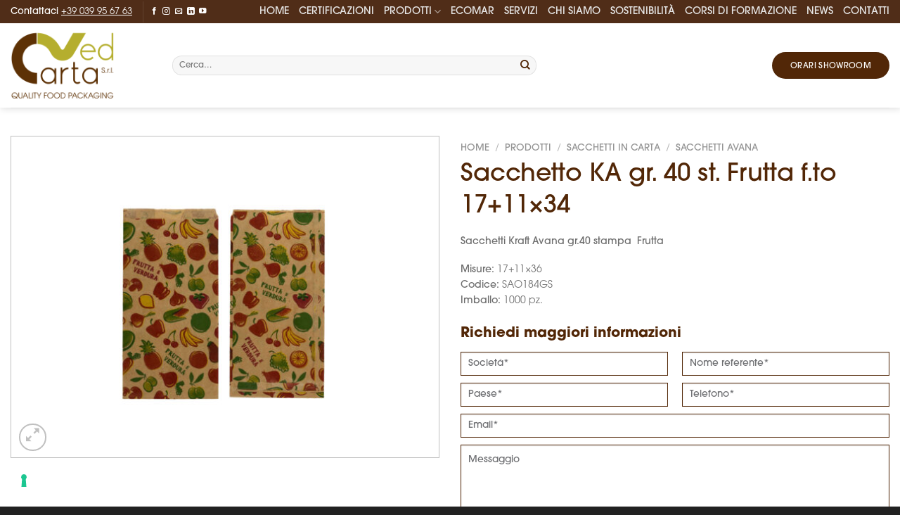

--- FILE ---
content_type: text/html; charset=UTF-8
request_url: https://www.vedcarta.it/product/linea-kraft-avana-13/
body_size: 25589
content:
<!DOCTYPE html>
<html lang="it-IT" class="loading-site no-js">
<head>
	<meta charset="UTF-8">
	<link rel="profile" href="http://gmpg.org/xfn/11">
	<link rel="pingback" href="https://www.vedcarta.it/xmlrpc.php">

	<script>(function(html){html.className = html.className.replace(/\bno-js\b/,'js')})(document.documentElement);</script>
<meta name="robots" content="index, follow, max-image-preview:large, max-snippet:-1, max-video-preview:-1">
	<style>img:is([sizes="auto" i], [sizes^="auto," i]) { contain-intrinsic-size: 3000px 1500px }</style>
	<meta name="viewport" content="width=device-width, initial-scale=1">
	<!-- This site is optimized with the Yoast SEO plugin v26.2 - https://yoast.com/wordpress/plugins/seo/ -->
	<title>Sacchetto KA gr. 40 st. Frutta f.to 17+11x34 - VEDCARTA</title>
	<link rel="canonical" href="https://www.vedcarta.it/product/linea-kraft-avana-13/">
	<meta property="og:locale" content="it_IT">
	<meta property="og:type" content="article">
	<meta property="og:title" content="Sacchetto KA gr. 40 st. Frutta f.to 17+11x34 - VEDCARTA">
	<meta property="og:description" content="Sacchetti Kraft Avana gr.40 stampa&nbsp; Frutta  Misure: 17+11&times;36 Codice:&nbsp;SAO184GS Imballo: 1000 pz.">
	<meta property="og:url" content="https://www.vedcarta.it/product/linea-kraft-avana-13/">
	<meta property="og:site_name" content="VEDCARTA">
	<meta property="article:publisher" content="https://it-it.facebook.com/pg/Vedcarta-206115653072667/">
	<meta property="article:modified_time" content="2020-12-17T13:39:09+00:00">
	<meta property="og:image" content="https://www.vedcarta.it/wp-content/uploads/2020/10/SAO184GS-R_clipped_rev_2-scaled.jpg">
	<meta property="og:image:width" content="2560">
	<meta property="og:image:height" content="1920">
	<meta property="og:image:type" content="image/jpeg">
	<meta name="twitter:card" content="summary_large_image">
	<script type="application/ld+json" class="yoast-schema-graph">{"@context":"https://schema.org","@graph":[{"@type":"WebPage","@id":"https://www.vedcarta.it/product/linea-kraft-avana-13/","url":"https://www.vedcarta.it/product/linea-kraft-avana-13/","name":"Sacchetto KA gr. 40 st. Frutta f.to 17+11x34 - VEDCARTA","isPartOf":{"@id":"https://www.vedcarta.it/#website"},"primaryImageOfPage":{"@id":"https://www.vedcarta.it/product/linea-kraft-avana-13/#primaryimage"},"image":{"@id":"https://www.vedcarta.it/product/linea-kraft-avana-13/#primaryimage"},"thumbnailUrl":"https://www.vedcarta.it/wp-content/uploads/2020/10/SAO184GS-R_clipped_rev_2-scaled.jpg","datePublished":"2020-10-30T09:00:50+00:00","dateModified":"2020-12-17T13:39:09+00:00","breadcrumb":{"@id":"https://www.vedcarta.it/product/linea-kraft-avana-13/#breadcrumb"},"inLanguage":"it-IT","potentialAction":[{"@type":"ReadAction","target":["https://www.vedcarta.it/product/linea-kraft-avana-13/"]}]},{"@type":"ImageObject","inLanguage":"it-IT","@id":"https://www.vedcarta.it/product/linea-kraft-avana-13/#primaryimage","url":"https://www.vedcarta.it/wp-content/uploads/2020/10/SAO184GS-R_clipped_rev_2-scaled.jpg","contentUrl":"https://www.vedcarta.it/wp-content/uploads/2020/10/SAO184GS-R_clipped_rev_2-scaled.jpg","width":2560,"height":1920},{"@type":"BreadcrumbList","@id":"https://www.vedcarta.it/product/linea-kraft-avana-13/#breadcrumb","itemListElement":[{"@type":"ListItem","position":1,"name":"Home","item":"https://www.vedcarta.it/"},{"@type":"ListItem","position":2,"name":"Prodotti","item":"https://www.vedcarta.it/shop/"},{"@type":"ListItem","position":3,"name":"Sacchetto KA gr. 40 st. Frutta f.to 17+11&#215;34"}]},{"@type":"WebSite","@id":"https://www.vedcarta.it/#website","url":"https://www.vedcarta.it/","name":"VEDCARTA","description":"Quality food packaging","publisher":{"@id":"https://www.vedcarta.it/#organization"},"potentialAction":[{"@type":"SearchAction","target":{"@type":"EntryPoint","urlTemplate":"https://www.vedcarta.it/?s={search_term_string}"},"query-input":{"@type":"PropertyValueSpecification","valueRequired":true,"valueName":"search_term_string"}}],"inLanguage":"it-IT"},{"@type":"Organization","@id":"https://www.vedcarta.it/#organization","name":"VedCarta S.r.l.","url":"https://www.vedcarta.it/","logo":{"@type":"ImageObject","inLanguage":"it-IT","@id":"https://www.vedcarta.it/#/schema/logo/image/","url":"https://www.vedcarta.it/wp-content/uploads/2020/10/Logo_Ved-Carta.png","contentUrl":"https://www.vedcarta.it/wp-content/uploads/2020/10/Logo_Ved-Carta.png","width":320,"height":240,"caption":"VedCarta S.r.l."},"image":{"@id":"https://www.vedcarta.it/#/schema/logo/image/"},"sameAs":["https://it-it.facebook.com/pg/Vedcarta-206115653072667/","https://www.instagram.com/vedcarta/","https://www.linkedin.com/company/ved-carta-s.r.l./about/","https://www.youtube.com/channel/UCS7e_BdO2KJVjexA7YUnIsg"]}]}</script>
	<!-- / Yoast SEO plugin. -->


<link rel="dns-prefetch" href="//embeds.iubenda.com">
<link rel="dns-prefetch" href="//cdn.iubenda.com">

<link rel="prefetch" href="https://www.vedcarta.it/wp-content/themes/flatsome/assets/js/flatsome.js?ver=e1ad26bd5672989785e1">
<link rel="prefetch" href="https://www.vedcarta.it/wp-content/themes/flatsome/assets/js/chunk.slider.js?ver=3.19.12">
<link rel="prefetch" href="https://www.vedcarta.it/wp-content/themes/flatsome/assets/js/chunk.popups.js?ver=3.19.12">
<link rel="prefetch" href="https://www.vedcarta.it/wp-content/themes/flatsome/assets/js/chunk.tooltips.js?ver=3.19.12">
<link rel="prefetch" href="https://www.vedcarta.it/wp-content/themes/flatsome/assets/js/woocommerce.js?ver=dd6035ce106022a74757">
<link rel="alternate" type="application/rss+xml" title="VEDCARTA &raquo; Feed" href="https://www.vedcarta.it/feed/">
<style id="wp-emoji-styles-inline-css" type="text/css">

	img.wp-smiley, img.emoji {
		display: inline !important;
		border: none !important;
		box-shadow: none !important;
		height: 1em !important;
		width: 1em !important;
		margin: 0 0.07em !important;
		vertical-align: -0.1em !important;
		background: none !important;
		padding: 0 !important;
	}
</style>
<style id="wp-block-library-inline-css" type="text/css">
:root{--wp-admin-theme-color:#007cba;--wp-admin-theme-color--rgb:0,124,186;--wp-admin-theme-color-darker-10:#006ba1;--wp-admin-theme-color-darker-10--rgb:0,107,161;--wp-admin-theme-color-darker-20:#005a87;--wp-admin-theme-color-darker-20--rgb:0,90,135;--wp-admin-border-width-focus:2px;--wp-block-synced-color:#7a00df;--wp-block-synced-color--rgb:122,0,223;--wp-bound-block-color:var(--wp-block-synced-color)}@media (min-resolution:192dpi){:root{--wp-admin-border-width-focus:1.5px}}.wp-element-button{cursor:pointer}:root{--wp--preset--font-size--normal:16px;--wp--preset--font-size--huge:42px}:root .has-very-light-gray-background-color{background-color:#eee}:root .has-very-dark-gray-background-color{background-color:#313131}:root .has-very-light-gray-color{color:#eee}:root .has-very-dark-gray-color{color:#313131}:root .has-vivid-green-cyan-to-vivid-cyan-blue-gradient-background{background:linear-gradient(135deg,#00d084,#0693e3)}:root .has-purple-crush-gradient-background{background:linear-gradient(135deg,#34e2e4,#4721fb 50%,#ab1dfe)}:root .has-hazy-dawn-gradient-background{background:linear-gradient(135deg,#faaca8,#dad0ec)}:root .has-subdued-olive-gradient-background{background:linear-gradient(135deg,#fafae1,#67a671)}:root .has-atomic-cream-gradient-background{background:linear-gradient(135deg,#fdd79a,#004a59)}:root .has-nightshade-gradient-background{background:linear-gradient(135deg,#330968,#31cdcf)}:root .has-midnight-gradient-background{background:linear-gradient(135deg,#020381,#2874fc)}.has-regular-font-size{font-size:1em}.has-larger-font-size{font-size:2.625em}.has-normal-font-size{font-size:var(--wp--preset--font-size--normal)}.has-huge-font-size{font-size:var(--wp--preset--font-size--huge)}.has-text-align-center{text-align:center}.has-text-align-left{text-align:left}.has-text-align-right{text-align:right}#end-resizable-editor-section{display:none}.aligncenter{clear:both}.items-justified-left{justify-content:flex-start}.items-justified-center{justify-content:center}.items-justified-right{justify-content:flex-end}.items-justified-space-between{justify-content:space-between}.screen-reader-text{border:0;clip-path:inset(50%);height:1px;margin:-1px;overflow:hidden;padding:0;position:absolute;width:1px;word-wrap:normal!important}.screen-reader-text:focus{background-color:#ddd;clip-path:none;color:#444;display:block;font-size:1em;height:auto;left:5px;line-height:normal;padding:15px 23px 14px;text-decoration:none;top:5px;width:auto;z-index:100000}html :where(.has-border-color){border-style:solid}html :where([style*=border-top-color]){border-top-style:solid}html :where([style*=border-right-color]){border-right-style:solid}html :where([style*=border-bottom-color]){border-bottom-style:solid}html :where([style*=border-left-color]){border-left-style:solid}html :where([style*=border-width]){border-style:solid}html :where([style*=border-top-width]){border-top-style:solid}html :where([style*=border-right-width]){border-right-style:solid}html :where([style*=border-bottom-width]){border-bottom-style:solid}html :where([style*=border-left-width]){border-left-style:solid}html :where(img[class*=wp-image-]){height:auto;max-width:100%}:where(figure){margin:0 0 1em}html :where(.is-position-sticky){--wp-admin--admin-bar--position-offset:var(--wp-admin--admin-bar--height,0px)}@media screen and (max-width:600px){html :where(.is-position-sticky){--wp-admin--admin-bar--position-offset:0px}}
</style>
<link rel="stylesheet" id="photoswipe-css" href="https://www.vedcarta.it/wp-content/plugins/woocommerce/assets/css/photoswipe/photoswipe.min.css?ver=10.2.3" type="text/css" media="all">
<link rel="stylesheet" id="photoswipe-default-skin-css" href="https://www.vedcarta.it/wp-content/plugins/woocommerce/assets/css/photoswipe/default-skin/default-skin.min.css?ver=10.2.3" type="text/css" media="all">
<style id="woocommerce-inline-inline-css" type="text/css">
.woocommerce form .form-row .required { visibility: visible; }
</style>
<link rel="stylesheet" id="sm-style-css" href="https://www.vedcarta.it/wp-content/plugins/wp-show-more/wpsm-style.css?ver=6.8.3" type="text/css" media="all">
<link rel="stylesheet" id="brands-styles-css" href="https://www.vedcarta.it/wp-content/plugins/woocommerce/assets/css/brands.css?ver=10.2.3" type="text/css" media="all">
<link rel="stylesheet" id="flatsome-main-css" href="https://www.vedcarta.it/wp-content/themes/flatsome/assets/css/flatsome.css?ver=3.19.12" type="text/css" media="all">
<style id="flatsome-main-inline-css" type="text/css">
@font-face {
				font-family: "fl-icons";
				font-display: block;
				src: url(https://www.vedcarta.it/wp-content/themes/flatsome/assets/css/icons/fl-icons.eot?v=3.19.12);
				src:
					url(https://www.vedcarta.it/wp-content/themes/flatsome/assets/css/icons/fl-icons.eot#iefix?v=3.19.12) format("embedded-opentype"),
					url(https://www.vedcarta.it/wp-content/themes/flatsome/assets/css/icons/fl-icons.woff2?v=3.19.12) format("woff2"),
					url(https://www.vedcarta.it/wp-content/themes/flatsome/assets/css/icons/fl-icons.ttf?v=3.19.12) format("truetype"),
					url(https://www.vedcarta.it/wp-content/themes/flatsome/assets/css/icons/fl-icons.woff?v=3.19.12) format("woff"),
					url(https://www.vedcarta.it/wp-content/themes/flatsome/assets/css/icons/fl-icons.svg?v=3.19.12#fl-icons) format("svg");
			}
</style>
<link rel="stylesheet" id="flatsome-shop-css" href="https://www.vedcarta.it/wp-content/themes/flatsome/assets/css/flatsome-shop.css?ver=3.19.12" type="text/css" media="all">
<link rel="stylesheet" id="flatsome-style-css" href="https://www.vedcarta.it/wp-content/themes/flatsome-child/style.css?ver=3.0" type="text/css" media="all">
<script type="text/javascript">
            window._nslDOMReady = (function () {
                const executedCallbacks = new Set();
            
                return function (callback) {
                    /**
                    * Third parties might dispatch DOMContentLoaded events, so we need to ensure that we only run our callback once!
                    */
                    if (executedCallbacks.has(callback)) return;
            
                    const wrappedCallback = function () {
                        if (executedCallbacks.has(callback)) return;
                        executedCallbacks.add(callback);
                        callback();
                    };
            
                    if (document.readyState === "complete" || document.readyState === "interactive") {
                        wrappedCallback();
                    } else {
                        document.addEventListener("DOMContentLoaded", wrappedCallback);
                    }
                };
            })();
        </script><script type="text/javascript" class=" _iub_cs_skip" src="https://embeds.iubenda.com/widgets/9c816fa1-6db6-11ee-8bfc-5ad8d8c564c0.js?ver=3.12.4" id="iubenda-head-scripts-0-js"></script>
<script type="text/javascript" src="https://www.vedcarta.it/wp-includes/js/jquery/jquery.min.js?ver=3.7.1" id="jquery-core-js"></script>
<script type="text/javascript" src="https://www.vedcarta.it/wp-includes/js/jquery/jquery-migrate.min.js?ver=3.4.1" id="jquery-migrate-js"></script>
<script type="text/javascript" src="https://www.vedcarta.it/wp-content/plugins/woocommerce/assets/js/jquery-blockui/jquery.blockUI.min.js?ver=2.7.0-wc.10.2.3" id="jquery-blockui-js" data-wp-strategy="defer"></script>
<script type="text/javascript" id="wc-add-to-cart-js-extra">
/* <![CDATA[ */
var wc_add_to_cart_params = {"ajax_url":"\/wp-admin\/admin-ajax.php","wc_ajax_url":"\/?wc-ajax=%%endpoint%%","i18n_view_cart":"Visualizza carrello","cart_url":"https:\/\/www.vedcarta.it\/cart\/","is_cart":"","cart_redirect_after_add":"no"};
/* ]]> */
</script>
<script type="text/javascript" src="https://www.vedcarta.it/wp-content/plugins/woocommerce/assets/js/frontend/add-to-cart.min.js?ver=10.2.3" id="wc-add-to-cart-js" defer data-wp-strategy="defer"></script>
<script type="text/javascript" src="https://www.vedcarta.it/wp-content/plugins/woocommerce/assets/js/photoswipe/photoswipe.min.js?ver=4.1.1-wc.10.2.3" id="photoswipe-js" defer data-wp-strategy="defer"></script>
<script type="text/javascript" src="https://www.vedcarta.it/wp-content/plugins/woocommerce/assets/js/photoswipe/photoswipe-ui-default.min.js?ver=4.1.1-wc.10.2.3" id="photoswipe-ui-default-js" defer data-wp-strategy="defer"></script>
<script type="text/javascript" id="wc-single-product-js-extra">
/* <![CDATA[ */
var wc_single_product_params = {"i18n_required_rating_text":"Seleziona una valutazione","i18n_rating_options":["1 stella su 5","2 stelle su 5","3 stelle su 5","4 stelle su 5","5 stelle su 5"],"i18n_product_gallery_trigger_text":"Visualizza la galleria di immagini a schermo intero","review_rating_required":"yes","flexslider":{"rtl":false,"animation":"slide","smoothHeight":true,"directionNav":false,"controlNav":"thumbnails","slideshow":false,"animationSpeed":500,"animationLoop":false,"allowOneSlide":false},"zoom_enabled":"","zoom_options":[],"photoswipe_enabled":"1","photoswipe_options":{"shareEl":false,"closeOnScroll":false,"history":false,"hideAnimationDuration":0,"showAnimationDuration":0},"flexslider_enabled":""};
/* ]]> */
</script>
<script type="text/javascript" src="https://www.vedcarta.it/wp-content/plugins/woocommerce/assets/js/frontend/single-product.min.js?ver=10.2.3" id="wc-single-product-js" defer data-wp-strategy="defer"></script>
<script type="text/javascript" src="https://www.vedcarta.it/wp-content/plugins/woocommerce/assets/js/js-cookie/js.cookie.min.js?ver=2.1.4-wc.10.2.3" id="js-cookie-js" data-wp-strategy="defer"></script>
<link rel="https://api.w.org/" href="https://www.vedcarta.it/wp-json/">
<link rel="alternate" title="JSON" type="application/json" href="https://www.vedcarta.it/wp-json/wp/v2/product/571">
<link rel="EditURI" type="application/rsd+xml" title="RSD" href="https://www.vedcarta.it/xmlrpc.php?rsd">
<meta name="generator" content="WordPress 6.8.3">
<meta name="generator" content="WooCommerce 10.2.3">
<link rel="shortlink" href="https://www.vedcarta.it/?p=571">
<link rel="alternate" title="oEmbed (JSON)" type="application/json+oembed" href="https://www.vedcarta.it/wp-json/oembed/1.0/embed?url=https%3A%2F%2Fwww.vedcarta.it%2Fproduct%2Flinea-kraft-avana-13%2F">
<link rel="alternate" title="oEmbed (XML)" type="text/xml+oembed" href="https://www.vedcarta.it/wp-json/oembed/1.0/embed?url=https%3A%2F%2Fwww.vedcarta.it%2Fproduct%2Flinea-kraft-avana-13%2F&amp;format=xml">
<script type="text/javascript">
(function(url){
	if(/(?:Chrome\/26\.0\.1410\.63 Safari\/537\.31|WordfenceTestMonBot)/.test(navigator.userAgent)){ return; }
	var addEvent = function(evt, handler) {
		if (window.addEventListener) {
			document.addEventListener(evt, handler, false);
		} else if (window.attachEvent) {
			document.attachEvent('on' + evt, handler);
		}
	};
	var removeEvent = function(evt, handler) {
		if (window.removeEventListener) {
			document.removeEventListener(evt, handler, false);
		} else if (window.detachEvent) {
			document.detachEvent('on' + evt, handler);
		}
	};
	var evts = 'contextmenu dblclick drag dragend dragenter dragleave dragover dragstart drop keydown keypress keyup mousedown mousemove mouseout mouseover mouseup mousewheel scroll'.split(' ');
	var logHuman = function() {
		if (window.wfLogHumanRan) { return; }
		window.wfLogHumanRan = true;
		var wfscr = document.createElement('script');
		wfscr.type = 'text/javascript';
		wfscr.async = true;
		wfscr.src = url + '&r=' + Math.random();
		(document.getElementsByTagName('head')[0]||document.getElementsByTagName('body')[0]).appendChild(wfscr);
		for (var i = 0; i < evts.length; i++) {
			removeEvent(evts[i], logHuman);
		}
	};
	for (var i = 0; i < evts.length; i++) {
		addEvent(evts[i], logHuman);
	}
})('//www.vedcarta.it/?wordfence_lh=1&hid=F68BD3C7FB4B09FC40232D6AC3695586');
</script><!-- Global site tag (gtag.js) - Google Analytics -->
<script async src="https://www.googletagmanager.com/gtag/js?id=UA-190207701-1" type="text/plain" class=" _iub_cs_activate" data-iub-purposes="4"></script>
<script>
  window.dataLayer = window.dataLayer || [];
  function gtag(){dataLayer.push(arguments);}
  gtag('js', new Date());

  gtag('config', 'UA-190207701-1');
</script>
<!-- Global site tag (gtag.js) - Google Analytics -->
<script async src="https://www.googletagmanager.com/gtag/js?id=G-KLJN08QCR7" type="text/plain" class=" _iub_cs_activate" data-iub-purposes="4"></script>
<script>
  window.dataLayer = window.dataLayer || [];
  function gtag(){dataLayer.push(arguments);}
  gtag('js', new Date());

  gtag('config', 'G-KLJN08QCR7');
</script>	<noscript><style>.woocommerce-product-gallery{ opacity: 1 !important; }</style></noscript>
	<link rel="icon" href="https://www.vedcarta.it/wp-content/uploads/2020/10/favicon_Ved-Carta-100x100.png" sizes="32x32">
<link rel="icon" href="https://www.vedcarta.it/wp-content/uploads/2020/10/favicon_Ved-Carta-280x280.png" sizes="192x192">
<link rel="apple-touch-icon" href="https://www.vedcarta.it/wp-content/uploads/2020/10/favicon_Ved-Carta-280x280.png">
<meta name="msapplication-TileImage" content="https://www.vedcarta.it/wp-content/uploads/2020/10/favicon_Ved-Carta-280x280.png">
<link rel="stylesheet" href="https://www.vedcarta.it/wp-content/plugins/grf-custom-plugin/index.css" type="text/css" media="all">
<style id="custom-css" type="text/css">:root {--primary-color: #522707;--fs-color-primary: #522707;--fs-color-secondary: #b8a000;--fs-color-success: #ffffff;--fs-color-alert: #b20000;--fs-experimental-link-color: #6e6e6e;--fs-experimental-link-color-hover: #522707;}.tooltipster-base {--tooltip-color: #fff;--tooltip-bg-color: #000;}.off-canvas-right .mfp-content, .off-canvas-left .mfp-content {--drawer-width: 300px;}.off-canvas .mfp-content.off-canvas-cart {--drawer-width: 360px;}.container-width, .full-width .ubermenu-nav, .container, .row{max-width: 1280px}.row.row-collapse{max-width: 1250px}.row.row-small{max-width: 1272.5px}.row.row-large{max-width: 1310px}.header-main{height: 120px}#logo img{max-height: 120px}#logo{width:200px;}#logo img{padding:5px 0;}.header-bottom{min-height: 10px}.header-top{min-height: 33px}.transparent .header-main{height: 265px}.transparent #logo img{max-height: 265px}.has-transparent + .page-title:first-of-type,.has-transparent + #main > .page-title,.has-transparent + #main > div > .page-title,.has-transparent + #main .page-header-wrapper:first-of-type .page-title{padding-top: 295px;}.header.show-on-scroll,.stuck .header-main{height:70px!important}.stuck #logo img{max-height: 70px!important}.search-form{ width: 61%;}.header-bg-color {background-color: rgba(255,255,255,0.9)}.header-bottom {background-color: #ffffff}.header-main .nav > li > a{line-height: 16px }@media (max-width: 549px) {.header-main{height: 100px}#logo img{max-height: 100px}}.header-top{background-color:#502d18!important;}body{color: #6e6e6e}h1,h2,h3,h4,h5,h6,.heading-font{color: #522707;}.nav > li > a, .links > li > a{text-transform: none;}.section-title span{text-transform: none;}h3.widget-title,span.widget-title{text-transform: none;}.header:not(.transparent) .top-bar-nav > li > a {color: #e8e8e8;}.header:not(.transparent) .top-bar-nav.nav > li > a:hover,.header:not(.transparent) .top-bar-nav.nav > li.active > a,.header:not(.transparent) .top-bar-nav.nav > li.current > a,.header:not(.transparent) .top-bar-nav.nav > li > a.active,.header:not(.transparent) .top-bar-nav.nav > li > a.current{color: #ffffff;}.top-bar-nav.nav-line-bottom > li > a:before,.top-bar-nav.nav-line-grow > li > a:before,.top-bar-nav.nav-line > li > a:before,.top-bar-nav.nav-box > li > a:hover,.top-bar-nav.nav-box > li.active > a,.top-bar-nav.nav-pills > li > a:hover,.top-bar-nav.nav-pills > li.active > a{color:#FFF!important;background-color: #ffffff;}.shop-page-title.featured-title .title-overlay{background-color: rgba(0,0,0,0.3);}.has-equal-box-heights .box-image {padding-top: 100%;}.shop-page-title.featured-title .title-bg{ background-image: url(https://www.vedcarta.it/wp-content/uploads/2020/10/SAO184GS-R_clipped_rev_2-scaled.jpg)!important;}@media screen and (min-width: 550px){.products .box-vertical .box-image{min-width: 300px!important;width: 300px!important;}}.footer-1{background-color: #ffffff}.footer-2{background-color: #212121}.absolute-footer, html{background-color: #212121}.nav-vertical-fly-out > li + li {border-top-width: 1px; border-top-style: solid;}.label-new.menu-item > a:after{content:"Nuovo";}.label-hot.menu-item > a:after{content:"Popolare";}.label-sale.menu-item > a:after{content:"Offerta";}.label-popular.menu-item > a:after{content:"Popolare";}</style>		<style type="text/css" id="wp-custom-css">
			@import url("https://use.typekit.net/yel5mcw.css");
	
h1 {
	font-family:itc-avant-garde-gothic-pro !important;
	font-size:50px;
	font-weight:500;
}
.grf-h1-mobile{
	font-size:45px !important;
}

h2 {
	font-family:itc-avant-garde-gothic-pro !important;
	font-size:35px;
	font-weight:500;
}
h3 {
	font-family:itc-avant-garde-gothic-pro !important;
	font-size:20px;
	font-weight:800;
}
p {
	font-family:itc-avant-garde-gothic-pro !important;
	font-size:14px; 
	font-weight:300;
}
body{
	font-family:itc-avant-garde-gothic-pro !important;
}
ul, il{
	font-size:14px;
	font-weight:300;
	line-height:1.1em;
}
.grf-style-h1 {
	font-family:itc-avant-garde-gothic-pro !important;
	font-size:50px;
	font-weight:500;
	line-height:1.2em;
	margin-bottom:15px;
}
.grf-style-h2 {
	font-family:itc-avant-garde-gothic-pro !important;
	font-size:35px;
	font-weight:500;
	line-height:1.2em;
	margin-bottom:15px;
}
.grf-style-h3 {
	font-family:itc-avant-garde-gothic-pro !important;
	font-size:20px;
	font-weight:800;
	line-height:1.2em;
	margin-bottom:15px;
}

.grf-img-20{
	max-width:20%;
}

.grf-img-50 {
	max-width:50%;
}

.grf-img-70{
	max-width:70%;
}

.grf-color-oro {
	color:#B8A000 !important;
}
.grf-color-marrone {
	color:#522707 !important;
}

.grf-color-white {
	color:#fff !important;
}

p a {
	text-decoration: underline;
}
.grf-no-decoration {
	text-decoration: none;
}

.grf-border-grey{
	border:2px solid #f1f2f2;
}

/*MENU*/
.nav.top-bar-nav.nav-right.nav-small {
	font-size:18px !important;
}

.sidebar-menu.no-scrollbar .nav-sidebar.nav-vertical.nav-uppercase {
	font-size:18px;
}
.off-canvas .nav-vertical>li>a {
	padding-top: 8px !important;
	padding-bottom: 8px !important;
}
.off-canvas .sidebar-menu{
	padding:15px 0 !important;
}
.ux-search-submit.submit-button.secondary.button.icon.mb-0 {
	padding:0;
}

.icon-search{
	color:#522707;
}
.icon-user{
	color:#522707;
}
.icon-shopping-basket{
	color:#522707;
}
.header-cart-title .woocommerce-Price-amount.amount{
	color:#6E6E6E !important;
}


/*PAGINA CATEGORIA*/
.name.product-title.woocommerce-loop-product__title a {
	color:#522707 !important;
	text-decoration: none;
}

.widget-title.shop-sidebar{
	color:#B8A000;
}
.is-sticky-column .widget.woocommerce.widget_product_categories .product-categories>li{
    border-bottom: 1px solid #8F8F8F!important;
}
.is-sticky-column .widget.woocommerce.widget_product_categories .product-categories>li:last-child {
    border-bottom: 0px !important;
}

.button.primary,
.button.secondary,
.button.white.is-outline {
	line-height:0px;
	min-height:0em;
	padding: 10px 25px 8px 25px;
}

/*pagina prodotti*/
.product-title.product_title.entry-title{
	font-size:35px !important;
}

.woocommerce-Price-amount.amount{
	color:#B8A000 !important;
}
.product-info .price{
	font-size:35px;
	font-weight:200 !important;	
}

.single_add_to_cart_button{
	background-color:#522707 !important;
	border-radius:50px;
}

.woocommerce-product-gallery__image{
	border:1px solid #BFBFBF;
}


/*PRODOTTI CORRELATI*/
.product-footer{
	background-color: #F4F4F4;
  padding-top: 1.5%;
}
.product-footer .product-section{
	border-top:0px;
}
.product-footer .product-section-title{
	font-size:35px;
	font-weight:400;
	text-transform:capitalize;
}

.slider .flickity-prev-next-button{
	box-shadow: none;
  opacity: 1;
}

.slider-nav-reveal .flickity-prev-next-button:hover, .slider-nav-reveal .flickity-prev-next-button{
	background-color: transparent;
	box-shadow: none;
  opacity: 1;
}
.flickity-prev-next-button{
	color:#522707
}
.slider .flickity-button-icon svg{
	fill:#522707 !important;
}

.slider-nav-push.slider-nav-reveal .flickity-prev-next-button svg{
	margin:0px;
}

.box-text.box-text-products.text-center.grid-style-2{
	background-color:#fff
}


.woocommerce-info {
	color:#B8A000;
	font-weight:500;
}


.social-icons .button i {
    vertical-align: middle;
    top: 1px;
}

/*FOOTER*/
.widget_product_categories .widget-title,
.widget_nav_menu .widget-title{
		font-family: itc-avant-garde-gothic-pro !important;
	font-size:20px !important;
	font-weight:800;
}
.widget .is-divider{
	display:none !important;
}
ul.menu>li+li,.widget>ul>li+li {
    border-top: 0px;
}		</style>
		<style id="kirki-inline-styles"></style>
<meta name="generator" content="WP Rocket 3.20.0.2" data-wpr-features="wpr_preload_links wpr_desktop">
</head>

<body class="wp-singular product-template-default single single-product postid-571 wp-theme-flatsome wp-child-theme-flatsome-child theme-flatsome woocommerce woocommerce-page woocommerce-no-js header-shadow lightbox nav-dropdown-has-arrow nav-dropdown-has-shadow nav-dropdown-has-border mobile-submenu-toggle catalog-mode no-prices">


<a class="skip-link screen-reader-text" href="#main">Salta ai contenuti</a>

<div id="wrapper">

	
	<header id="header" class="header has-sticky sticky-jump">
		<div class="header-wrapper">
			<div id="top-bar" class="header-top nav-dark">
    <div class="flex-row container">
      <div class="flex-col hide-for-medium flex-left">
          <ul class="nav nav-left medium-nav-center nav-small  nav-">
              <li class="html custom html_topbar_left">
<p style="font-size:13px;"><strong>Contattaci</strong> <a class="grf-color-white " href="tel:+39039956763">+39 039 95 67 63</a></p>
<p></p>
</li>
<li class="header-divider">
</li>
<li class="html header-social-icons ml-0">
	<div class="social-icons follow-icons">
<a href="https://it-it.facebook.com/pg/Vedcarta-206115653072667/posts/" target="_blank" data-label="Facebook" class="icon plain facebook tooltip" title="Seguici su Facebook" aria-label="Seguici su Facebook" rel="noopener nofollow"><i class="icon-facebook"></i></a><a href="https://www.instagram.com/vedcarta/" target="_blank" data-label="Instagram" class="icon plain instagram tooltip" title="Seguici su Instagram" aria-label="Seguici su Instagram" rel="noopener nofollow"><i class="icon-instagram"></i></a><a href="mailto:info@vedcarta.it" data-label="E-mail" target="_blank" class="icon plain email tooltip" title="Inviaci un'email" aria-label="Inviaci un'email" rel="nofollow noopener"><i class="icon-envelop"></i></a><a href="https://www.linkedin.com/company/ved-carta-s-r-l/?viewAsMember=true" data-label="LinkedIn" target="_blank" class="icon plain linkedin tooltip" title="Segui su LinkedIn" aria-label="Segui su LinkedIn" rel="noopener nofollow"><i class="icon-linkedin"></i></a><a href="https://www.youtube.com/channel/UCS7e_BdO2KJVjexA7YUnIsg" data-label="YouTube" target="_blank" class="icon plain youtube tooltip" title="Seguici su YouTube" aria-label="Seguici su YouTube" rel="noopener nofollow"><i class="icon-youtube"></i></a>
</div>
</li>
          </ul>
      </div>

      <div class="flex-col hide-for-medium flex-center">
          <ul class="nav nav-center nav-small  nav-">
                        </ul>
      </div>

      <div class="flex-col hide-for-medium flex-right">
         <ul class="nav top-bar-nav nav-right nav-small  nav-">
              <li id="menu-item-768" class="menu-item menu-item-type-post_type menu-item-object-page menu-item-home menu-item-768 menu-item-design-default"><a href="https://www.vedcarta.it/" class="nav-top-link">HOME</a></li>
<li id="menu-item-727" class="menu-item menu-item-type-post_type menu-item-object-page menu-item-727 menu-item-design-default"><a href="https://www.vedcarta.it/certificazioni/" class="nav-top-link">CERTIFICAZIONI</a></li>
<li id="menu-item-600" class="menu-item menu-item-type-post_type menu-item-object-page menu-item-has-children menu-item-600 menu-item-design-default has-dropdown">
<a href="https://www.vedcarta.it/prodotti/" class="nav-top-link" aria-expanded="false" aria-haspopup="menu">PRODOTTI<i class="icon-angle-down"></i></a>
<ul class="sub-menu nav-dropdown nav-dropdown-default">
	<li id="menu-item-801" class="menu-item menu-item-type-custom menu-item-object-custom menu-item-801"><a href="/product-category/prodotti/carte-alimentari/">Carte alimentari</a></li>
	<li id="menu-item-802" class="menu-item menu-item-type-custom menu-item-object-custom menu-item-802"><a href="/product-category/prodotti/vassoi-in-carta/">Vassoi in carta</a></li>
	<li id="menu-item-803" class="menu-item menu-item-type-custom menu-item-object-custom menu-item-803"><a href="/product-category/prodotti/sacchetti-in-carta/">Sacchetti in carta</a></li>
	<li id="menu-item-804" class="menu-item menu-item-type-custom menu-item-object-custom menu-item-804"><a href="/product-category/prodotti/bobine-in-carta/">Bobine in carta</a></li>
	<li id="menu-item-805" class="menu-item menu-item-type-custom menu-item-object-custom menu-item-805"><a href="/product-category/prodotti/borse-in-carta/">Borse in carta</a></li>
</ul>
</li>
<li id="menu-item-1573" class="menu-item menu-item-type-post_type menu-item-object-page menu-item-1573 menu-item-design-default"><a href="https://www.vedcarta.it/ecomar/" class="nav-top-link">ECOMAR</a></li>
<li id="menu-item-769" class="menu-item menu-item-type-post_type menu-item-object-page menu-item-769 menu-item-design-default"><a href="https://www.vedcarta.it/servizi/" class="nav-top-link">SERVIZI</a></li>
<li id="menu-item-767" class="menu-item menu-item-type-post_type menu-item-object-page menu-item-767 menu-item-design-default"><a href="https://www.vedcarta.it/chi-siamo/" class="nav-top-link">CHI SIAMO</a></li>
<li id="menu-item-663" class="menu-item menu-item-type-post_type menu-item-object-page menu-item-663 menu-item-design-default"><a href="https://www.vedcarta.it/sostenibilita/" class="nav-top-link">SOSTENIBILIT&Agrave;</a></li>
<li id="menu-item-716" class="menu-item menu-item-type-post_type menu-item-object-page menu-item-716 menu-item-design-default"><a href="https://www.vedcarta.it/corsi-di-formazione/" class="nav-top-link">CORSI DI FORMAZIONE</a></li>
<li id="menu-item-1077" class="menu-item menu-item-type-post_type menu-item-object-page menu-item-1077 menu-item-design-default"><a href="https://www.vedcarta.it/news/" class="nav-top-link">NEWS</a></li>
<li id="menu-item-601" class="menu-item menu-item-type-post_type menu-item-object-page menu-item-601 menu-item-design-default"><a href="https://www.vedcarta.it/contatti/" class="nav-top-link">CONTATTI</a></li>
          </ul>
      </div>

            <div class="flex-col show-for-medium flex-grow">
          <ul class="nav nav-center nav-small mobile-nav  nav-">
              <li class="html custom html_topbar_left">
<p style="font-size:13px;"><strong>Contattaci</strong> <a class="grf-color-white " href="tel:+39039956763">+39 039 95 67 63</a></p>
<p></p>
</li>
<li class="header-divider">
</li>
<li class="html header-social-icons ml-0">
	<div class="social-icons follow-icons">
<a href="https://it-it.facebook.com/pg/Vedcarta-206115653072667/posts/" target="_blank" data-label="Facebook" class="icon plain facebook tooltip" title="Seguici su Facebook" aria-label="Seguici su Facebook" rel="noopener nofollow"><i class="icon-facebook"></i></a><a href="https://www.instagram.com/vedcarta/" target="_blank" data-label="Instagram" class="icon plain instagram tooltip" title="Seguici su Instagram" aria-label="Seguici su Instagram" rel="noopener nofollow"><i class="icon-instagram"></i></a><a href="mailto:info@vedcarta.it" data-label="E-mail" target="_blank" class="icon plain email tooltip" title="Inviaci un'email" aria-label="Inviaci un'email" rel="nofollow noopener"><i class="icon-envelop"></i></a><a href="https://www.linkedin.com/company/ved-carta-s-r-l/?viewAsMember=true" data-label="LinkedIn" target="_blank" class="icon plain linkedin tooltip" title="Segui su LinkedIn" aria-label="Segui su LinkedIn" rel="noopener nofollow"><i class="icon-linkedin"></i></a><a href="https://www.youtube.com/channel/UCS7e_BdO2KJVjexA7YUnIsg" data-label="YouTube" target="_blank" class="icon plain youtube tooltip" title="Seguici su YouTube" aria-label="Seguici su YouTube" rel="noopener nofollow"><i class="icon-youtube"></i></a>
</div>
</li>
          </ul>
      </div>
      
    </div>
</div>
<div id="masthead" class="header-main ">
      <div class="header-inner flex-row container logo-left medium-logo-center" role="navigation">

          <!-- Logo -->
          <div id="logo" class="flex-col logo">
            
<!-- Header logo -->
<a href="https://www.vedcarta.it/" title="VEDCARTA - Quality food packaging" rel="home">
		<img width="320" height="240" src="https://www.vedcarta.it/wp-content/uploads/2020/10/Logo_Ved-Carta.png" class="header_logo header-logo" alt="VEDCARTA"><img width="320" height="240" src="https://www.vedcarta.it/wp-content/uploads/2020/10/Logo_Ved-Carta.png" class="header-logo-dark" alt="VEDCARTA"></a>
          </div>

          <!-- Mobile Left Elements -->
          <div class="flex-col show-for-medium flex-left">
            <ul class="mobile-nav nav nav-left ">
              <li class="nav-icon has-icon">
  		<a href="#" data-open="#main-menu" data-pos="left" data-bg="main-menu-overlay" data-color="" class="is-small" aria-label="Menu" aria-controls="main-menu" aria-expanded="false">

		  <i class="icon-menu"></i>
		  		</a>
	</li>
            </ul>
          </div>

          <!-- Left Elements -->
          <div class="flex-col hide-for-medium flex-left
            flex-grow">
            <ul class="header-nav header-nav-main nav nav-left ">
              <li class="header-search-form search-form html relative has-icon">
	<div class="header-search-form-wrapper">
		<div class="searchform-wrapper ux-search-box relative form-flat is-normal">
<form role="search" method="get" class="searchform" action="https://www.vedcarta.it/">
	<div class="flex-row relative">
						<div class="flex-col flex-grow">
			<label class="screen-reader-text" for="woocommerce-product-search-field-0">Cerca:</label>
			<input type="search" id="woocommerce-product-search-field-0" class="search-field mb-0" placeholder="Cerca&hellip;" value="" name="s">
			<input type="hidden" name="post_type" value="product">
					</div>
		<div class="flex-col">
			<button type="submit" value="Cerca" class="ux-search-submit submit-button secondary button  icon mb-0" aria-label="Invia">
				<i class="icon-search"></i>			</button>
		</div>
	</div>
	<div class="live-search-results text-left z-top"></div>
</form>
</div>	</div>
</li>
            </ul>
          </div>

          <!-- Right Elements -->
          <div class="flex-col hide-for-medium flex-right">
            <ul class="header-nav header-nav-main nav nav-right ">
              <li class="html header-button-1">
	<div class="header-button">
		<a href="https://www.vedcarta.it/contatti/" class="button primary" style="border-radius:99px;">
		<span>Orari Showroom</span>
	</a>
	</div>
</li>
            </ul>
          </div>

          <!-- Mobile Right Elements -->
          <div class="flex-col show-for-medium flex-right">
            <ul class="mobile-nav nav nav-right ">
              <li class="header-search header-search-dropdown has-icon has-dropdown menu-item-has-children">
		<a href="#" aria-label="Cerca" class="is-small"><i class="icon-search"></i></a>
		<ul class="nav-dropdown nav-dropdown-default">
	 	<li class="header-search-form search-form html relative has-icon">
	<div class="header-search-form-wrapper">
		<div class="searchform-wrapper ux-search-box relative form-flat is-normal">
<form role="search" method="get" class="searchform" action="https://www.vedcarta.it/">
	<div class="flex-row relative">
						<div class="flex-col flex-grow">
			<label class="screen-reader-text" for="woocommerce-product-search-field-1">Cerca:</label>
			<input type="search" id="woocommerce-product-search-field-1" class="search-field mb-0" placeholder="Cerca&hellip;" value="" name="s">
			<input type="hidden" name="post_type" value="product">
					</div>
		<div class="flex-col">
			<button type="submit" value="Cerca" class="ux-search-submit submit-button secondary button  icon mb-0" aria-label="Invia">
				<i class="icon-search"></i>			</button>
		</div>
	</div>
	<div class="live-search-results text-left z-top"></div>
</form>
</div>	</div>
</li>
	</ul>
</li>
            </ul>
          </div>

      </div>

            <div class="container"><div class="top-divider full-width"></div></div>
      </div>

<div class="header-bg-container fill">
<div class="header-bg-image fill"></div>
<div class="header-bg-color fill"></div>
</div>		</div>
	</header>

	
	<main id="main" class="">

	<div class="shop-container">

		
			<div class="container">
	<div class="woocommerce-notices-wrapper"></div>
</div>
<div id="product-571" class="product type-product post-571 status-publish first instock product_cat-sacchetti-avana product_cat-sacchetti-in-carta has-post-thumbnail shipping-taxable product-type-simple">
	<div class="product-container">
  <div class="product-main">
    <div class="row content-row mb-0">

    	<div class="product-gallery col large-6">
						
<div class="product-images relative mb-half has-hover woocommerce-product-gallery woocommerce-product-gallery--with-images woocommerce-product-gallery--columns-4 images" data-columns="4">

  <div class="badge-container is-larger absolute left top z-1">

</div>

  <div class="image-tools absolute top show-on-hover right z-3">
      </div>

  <div class="woocommerce-product-gallery__wrapper product-gallery-slider slider slider-nav-small mb-half has-image-zoom" data-flickity-options='{
                "cellAlign": "center",
                "wrapAround": true,
                "autoPlay": false,
                "prevNextButtons":true,
                "adaptiveHeight": true,
                "imagesLoaded": true,
                "lazyLoad": 1,
                "dragThreshold" : 15,
                "pageDots": false,
                "rightToLeft": false       }'>
    <div data-thumb="https://www.vedcarta.it/wp-content/uploads/2020/10/SAO184GS-R_clipped_rev_2-100x100.jpg" data-thumb-alt="Sacchetto KA gr. 40 st. Frutta f.to 17+11x34" data-thumb-srcset="https://www.vedcarta.it/wp-content/uploads/2020/10/SAO184GS-R_clipped_rev_2-100x100.jpg 100w, https://www.vedcarta.it/wp-content/uploads/2020/10/SAO184GS-R_clipped_rev_2-280x280.jpg 280w, https://www.vedcarta.it/wp-content/uploads/2020/10/SAO184GS-R_clipped_rev_2-300x300.jpg 300w" data-thumb-sizes="(max-width: 100px) 100vw, 100px" class="woocommerce-product-gallery__image slide first"><a href="https://www.vedcarta.it/wp-content/uploads/2020/10/SAO184GS-R_clipped_rev_2-scaled.jpg"><img width="600" height="450" src="https://www.vedcarta.it/wp-content/uploads/2020/10/SAO184GS-R_clipped_rev_2-600x450.jpg" class="wp-post-image ux-skip-lazy" alt="Sacchetto KA gr. 40 st. Frutta f.to 17+11x34" data-caption="" data-src="https://www.vedcarta.it/wp-content/uploads/2020/10/SAO184GS-R_clipped_rev_2-scaled.jpg" data-large_image="https://www.vedcarta.it/wp-content/uploads/2020/10/SAO184GS-R_clipped_rev_2-scaled.jpg" data-large_image_width="2560" data-large_image_height="1920" decoding="async" fetchpriority="high" srcset="https://www.vedcarta.it/wp-content/uploads/2020/10/SAO184GS-R_clipped_rev_2-600x450.jpg 600w, https://www.vedcarta.it/wp-content/uploads/2020/10/SAO184GS-R_clipped_rev_2-533x400.jpg 533w, https://www.vedcarta.it/wp-content/uploads/2020/10/SAO184GS-R_clipped_rev_2-1067x800.jpg 1067w, https://www.vedcarta.it/wp-content/uploads/2020/10/SAO184GS-R_clipped_rev_2-768x576.jpg 768w, https://www.vedcarta.it/wp-content/uploads/2020/10/SAO184GS-R_clipped_rev_2-1536x1152.jpg 1536w, https://www.vedcarta.it/wp-content/uploads/2020/10/SAO184GS-R_clipped_rev_2-2048x1536.jpg 2048w" sizes="(max-width: 600px) 100vw, 600px"></a></div>  </div>

  <div class="image-tools absolute bottom left z-3">
        <a href="#product-zoom" class="zoom-button button is-outline circle icon tooltip hide-for-small" title="Zoom">
      <i class="icon-expand"></i>    </a>
   </div>
</div>

			    	</div>

    	<div class="product-info summary col-fit col entry-summary product-summary">

    		<nav class="woocommerce-breadcrumb breadcrumbs uppercase"><a href="https://www.vedcarta.it">Home</a> <span class="divider">/</span> <a href="https://www.vedcarta.it/product-category/prodotti/">Prodotti</a> <span class="divider">/</span> <a href="https://www.vedcarta.it/product-category/prodotti/sacchetti-in-carta/">SACCHETTI IN CARTA</a> <span class="divider">/</span> <a href="https://www.vedcarta.it/product-category/prodotti/sacchetti-in-carta/sacchetti-avana/">SACCHETTI AVANA</a></nav><h1 class="product-title product_title entry-title">
	Sacchetto KA gr. 40 st. Frutta f.to 17+11&times;34</h1>

<div class="product-short-description">
	<p><strong>Sacchetti Kraft Avana gr.40 stampa&nbsp; Frutta</strong></p>
<p><strong>Misure:</strong> 17+11&times;36<br>
<strong>Codice:</strong>&nbsp;SAO184GS<br>
<strong>Imballo:</strong> 1000 pz.</p>
</div>
 <style>.woocommerce-variation-availability{display:none!important}</style>
<h3>Richiedi maggiori informazioni</h3>
<div class="wpcf7 no-js" id="wpcf7-f1271-p571-o1" lang="en-US" dir="ltr" data-wpcf7-id="1271">
<div class="screen-reader-response">
<p role="status" aria-live="polite" aria-atomic="true"></p> <ul></ul>
</div>
<form action="/product/linea-kraft-avana-13/#wpcf7-f1271-p571-o1" method="post" class="wpcf7-form init" aria-label="Contact form" novalidate="novalidate" data-status="init">
<fieldset class="hidden-fields-container">
<input type="hidden" name="_wpcf7" value="1271"><input type="hidden" name="_wpcf7_version" value="6.1.2"><input type="hidden" name="_wpcf7_locale" value="en_US"><input type="hidden" name="_wpcf7_unit_tag" value="wpcf7-f1271-p571-o1"><input type="hidden" name="_wpcf7_container_post" value="571"><input type="hidden" name="_wpcf7_posted_data_hash" value=""><input type="hidden" name="_wpcf7dtx_version" value="5.0.3">
</fieldset>
<div class="grf-contactform">
	<p><label data-cons-subject="first_name"><span> Societ&agrave;* </span> <span class="wpcf7-form-control-wrap" data-name="your-company"><input size="40" maxlength="400" class="wpcf7-form-control wpcf7-text wpcf7-validates-as-required" aria-required="true" aria-invalid="false" value="" type="text" name="your-company"></span> </label><label data-cons-subject="last_name"><span> Nome referente* </span> <span class="wpcf7-form-control-wrap" data-name="your-name"><input size="40" maxlength="400" class="wpcf7-form-control wpcf7-text wpcf7-validates-as-required" aria-required="true" aria-invalid="false" value="" type="text" name="your-name"></span> </label>
	</p>
	<p><label><span> Paese*</span> <span class="wpcf7-form-control-wrap" data-name="your-country"><input size="40" maxlength="400" class="wpcf7-form-control wpcf7-text wpcf7-validates-as-required" aria-required="true" aria-invalid="false" value="" type="text" name="your-country"></span> </label><label><span> Telefono* </span> <span class="wpcf7-form-control-wrap" data-name="your-phone"><input size="40" maxlength="400" class="wpcf7-form-control wpcf7-tel wpcf7-validates-as-required wpcf7-text wpcf7-validates-as-tel" aria-required="true" aria-invalid="false" value="" type="tel" name="your-phone"></span> </label>
	</p>
	<p><label data-cons-subject="email"><span> Email* </span> <span class="wpcf7-form-control-wrap" data-name="your-email"><input size="40" maxlength="400" class="wpcf7-form-control wpcf7-email wpcf7-validates-as-required wpcf7-text wpcf7-validates-as-email" aria-required="true" aria-invalid="false" value="" type="email" name="your-email"></span> </label>
	</p>
	<p><label> <span>Messaggio</span><span class="wpcf7-form-control-wrap" data-name="textarea-messaggio"><textarea cols="40" rows="10" maxlength="2000" class="wpcf7-form-control wpcf7-textarea" aria-invalid="false" name="textarea-messaggio"></textarea></span> </label>
	</p>
	<p><label> <span></span> Leggi la nostra <a href="https://www.iubenda.com/privacy-policy/30887292" class="iubenda-nostyle no-brand iubenda-embed" title="Privacy Policy ">Privacy Policy</a><script type="text/javascript">(function (w,d) {var loader = function () {var s = d.createElement("script"), tag = d.getElementsByTagName("script")[0]; s.src="https://cdn.iubenda.com/iubenda.js"; tag.parentNode.insertBefore(s,tag);}; if(w.addEventListener){w.addEventListener("load", loader, false);}else if(w.attachEvent){w.attachEvent("onload", loader);}else{w.onload = loader;}})(window, document);</script>*</label>
	</p>
	<p><label data-cons-preference="consenso_trattamento_dati_contatto"> <span></span><span class="wpcf7-form-control-wrap" data-name="consenso-trattamento-dati-contatto"><span class="wpcf7-form-control wpcf7-checkbox wpcf7-validates-as-required"><span class="wpcf7-list-item first last"><input type="checkbox" name="consenso-trattamento-dati-contatto[]" value="Autorizzo il titolare del trattamento all&rsquo;utilizzo dei miei dati personali per l&rsquo;invio di comunicazioni relative alla presente richiesta di contatto*"><span class="wpcf7-list-item-label">Autorizzo il titolare del trattamento all&rsquo;utilizzo dei miei dati personali per l&rsquo;invio di comunicazioni relative alla presente richiesta di contatto*</span></span></span></span> </label>
	</p>
	<p><label data-cons-preference="consenso_trattamento_dati_marketing"> <span></span><span class="wpcf7-form-control-wrap" data-name="consenso-trattamento-dati-marketing"><span class="wpcf7-form-control wpcf7-checkbox"><span class="wpcf7-list-item first last"><input type="checkbox" name="consenso-trattamento-dati-marketing[]" value="Acconsento al trattamento dei dati per finalit&agrave; di marketing: invio di offerte, informazioni, altro materiale pubblicitario, tramite contatto diretto (telefono, posta cartacea, etc.) o sistemi automatizzati (email, sms, etc.) (campo facoltativo)"><span class="wpcf7-list-item-label">Acconsento al trattamento dei dati per finalit&agrave; di marketing: invio di offerte, informazioni, altro materiale pubblicitario, tramite contatto diretto (telefono, posta cartacea, etc.) o sistemi automatizzati (email, sms, etc.) (campo facoltativo)</span></span></span></span> </label>
	</p>
<span class="wpcf7-form-control-wrap dynamichidden-167" data-name="dynamichidden-167"><input type="hidden" name="dynamichidden-167" class="wpcf7-form-control wpcf7-hidden wpcf7dtx wpcf7dtx-hidden" aria-invalid="false" value="https://www.vedcarta.it/product/linea-kraft-avana-13/"></span>
	<p><input class="wpcf7-form-control wpcf7-submit has-spinner" type="submit" value="INVIA">
	</p>
	<p><script>
document.addEventListener( 'wpcf7mailsent', function( event ) {
 location = '/grazie';
}, false );
</script>
	</p>
</div>
<div class="wpcf7-response-output" aria-hidden="true"></div>
</form>
</div>
<div class="social-icons share-icons share-row relative">
<a href="whatsapp://send?text=Sacchetto%20KA%20gr.%2040%20st.%20Frutta%20f.to%2017%2B11%26%23215%3B34%20-%20https://www.vedcarta.it/product/linea-kraft-avana-13/" data-action="share/whatsapp/share" class="icon button circle is-outline tooltip whatsapp show-for-medium" title="Condividi su WhatsApp" aria-label="Condividi su WhatsApp"><i class="icon-whatsapp"></i></a><a href="https://www.facebook.com/sharer.php?u=https://www.vedcarta.it/product/linea-kraft-avana-13/" data-label="Facebook" onclick="window.open(this.href,this.title,'width=500,height=500,top=300px,left=300px'); return false;" target="_blank" class="icon button circle is-outline tooltip facebook" title="Condividi su Facebook" aria-label="Condividi su Facebook" rel="noopener nofollow"><i class="icon-facebook"></i></a><a href="https://twitter.com/share?url=https://www.vedcarta.it/product/linea-kraft-avana-13/" onclick="window.open(this.href,this.title,'width=500,height=500,top=300px,left=300px'); return false;" target="_blank" class="icon button circle is-outline tooltip twitter" title="Condividi su Twitter" aria-label="Condividi su Twitter" rel="noopener nofollow"><i class="icon-twitter"></i></a><a href="mailto:?subject=Sacchetto%20KA%20gr.%2040%20st.%20Frutta%20f.to%2017%2B11%26%23215%3B34&amp;body=Dai%20un%26%23039%3Bocchiata%3A%20https%3A%2F%2Fwww.vedcarta.it%2Fproduct%2Flinea-kraft-avana-13%2F" class="icon button circle is-outline tooltip email" title="Invia per email ad un Amico" aria-label="Invia per email ad un Amico" rel="nofollow"><i class="icon-envelop"></i></a><a href="https://pinterest.com/pin/create/button?url=https://www.vedcarta.it/product/linea-kraft-avana-13/&amp;media=https://www.vedcarta.it/wp-content/uploads/2020/10/SAO184GS-R_clipped_rev_2-1067x800.jpg&amp;description=Sacchetto%20KA%20gr.%2040%20st.%20Frutta%20f.to%2017%2B11%26%23215%3B34" onclick="window.open(this.href,this.title,'width=500,height=500,top=300px,left=300px'); return false;" target="_blank" class="icon button circle is-outline tooltip pinterest" title="Pin su Pinterest" aria-label="Pin su Pinterest" rel="noopener nofollow"><i class="icon-pinterest"></i></a><a href="https://www.linkedin.com/shareArticle?mini=true&amp;url=https://www.vedcarta.it/product/linea-kraft-avana-13/&amp;title=Sacchetto%20KA%20gr.%2040%20st.%20Frutta%20f.to%2017%2B11%26%23215%3B34" onclick="window.open(this.href,this.title,'width=500,height=500,top=300px,left=300px'); return false;" target="_blank" class="icon button circle is-outline tooltip linkedin" title="Condividi su LinkedIn" aria-label="Condividi su LinkedIn" rel="noopener nofollow"><i class="icon-linkedin"></i></a>
</div>
    	</div>

    	<div id="product-sidebar" class="mfp-hide">
    		<div class="sidebar-inner">
    			<aside id="woocommerce_product_categories-13" class="widget woocommerce widget_product_categories"><span class="widget-title shop-sidebar">CATEGORIE</span><div class="is-divider small"></div>
<ul class="product-categories">
<li class="cat-item cat-item-15 cat-parent current-cat-parent">
<a href="https://www.vedcarta.it/product-category/prodotti/">Prodotti</a><ul class="children">
<li class="cat-item cat-item-72 cat-parent">
<a href="https://www.vedcarta.it/product-category/prodotti/carte-alimentari/">CARTE ALIMENTARI</a>	<ul class="children">
<li class="cat-item cat-item-84"><a href="https://www.vedcarta.it/product-category/prodotti/carte-alimentari/carte-per-salumeria/">CARTE PER SALUMERIA</a></li>
<li class="cat-item cat-item-83"><a href="https://www.vedcarta.it/product-category/prodotti/carte-alimentari/carte-uso-vegetale/">CARTE USO VEGETALE</a></li>
<li class="cat-item cat-item-85"><a href="https://www.vedcarta.it/product-category/prodotti/carte-alimentari/carta-vegetale-speciale-carni/">CARTA VEGETALE SPECIALE CARNI</a></li>
<li class="cat-item cat-item-80"><a href="https://www.vedcarta.it/product-category/prodotti/carte-alimentari/accoppiate-cartene/">ACCOPPIATE CARTENE</a></li>
<li class="cat-item cat-item-81"><a href="https://www.vedcarta.it/product-category/prodotti/carte-alimentari/carte-da-forno/">CARTE DA FORNO</a></li>
<li class="cat-item cat-item-86"><a href="https://www.vedcarta.it/product-category/prodotti/carte-alimentari/carte-parrafinate/">CARTE PARRAFINATE</a></li>
	</ul>
</li>
<li class="cat-item cat-item-70"><a href="https://www.vedcarta.it/product-category/prodotti/vassoi-in-carta/">VASSOI IN CARTA</a></li>
<li class="cat-item cat-item-69 cat-parent current-cat-parent">
<a href="https://www.vedcarta.it/product-category/prodotti/sacchetti-in-carta/">SACCHETTI IN CARTA</a>	<ul class="children">
<li class="cat-item cat-item-93"><a href="https://www.vedcarta.it/product-category/prodotti/sacchetti-in-carta/buste-pesce/">SACCHETTI PESCE</a></li>
<li class="cat-item cat-item-92"><a href="https://www.vedcarta.it/product-category/prodotti/sacchetti-in-carta/sacchetti-pollo/">SACCHETTI POLLO</a></li>
<li class="cat-item cat-item-91"><a href="https://www.vedcarta.it/product-category/prodotti/sacchetti-in-carta/buste-salvafreschezza/">BUSTE SALVAFRESCHEZZA</a></li>
<li class="cat-item cat-item-90"><a href="https://www.vedcarta.it/product-category/prodotti/sacchetti-in-carta/sacchetti-antigrasso/">SACCHETTI ANTIGRASSO</a></li>
<li class="cat-item cat-item-89"><a href="https://www.vedcarta.it/product-category/prodotti/sacchetti-in-carta/sacchetti-finestrati/">SACCHETTI FINESTRATI</a></li>
<li class="cat-item cat-item-88 current-cat"><a href="https://www.vedcarta.it/product-category/prodotti/sacchetti-in-carta/sacchetti-avana/">SACCHETTI AVANA</a></li>
<li class="cat-item cat-item-87"><a href="https://www.vedcarta.it/product-category/prodotti/sacchetti-in-carta/sacchetti-kraft-bianco/">SACCHETTI KRAFT BIANCO</a></li>
	</ul>
</li>
<li class="cat-item cat-item-73"><a href="https://www.vedcarta.it/product-category/prodotti/borse-in-carta/">BORSE IN CARTA</a></li>
</ul>
</li>
</ul></aside>    		</div>
    	</div>

    </div>
  </div>

  <div class="product-footer">
  	<div class="container">
    		
	<div class="related related-products-wrapper product-section">
		
					<h3 class="product-section-title container-width product-section-title-related pt-half pb-half uppercase">
				Prodotti correlati			</h3>
		
		
  
    <div class="row has-equal-box-heights large-columns-4 medium-columns-3 small-columns-2 row-small slider row-slider slider-nav-reveal slider-nav-push" data-flickity-options='{"imagesLoaded": true, "groupCells": "100%", "dragThreshold" : 5, "cellAlign": "left","wrapAround": true,"prevNextButtons": true,"percentPosition": true,"pageDots": false, "rightToLeft": false, "autoPlay" : false}'>

  
		<div class="product-small col has-hover product type-product post-561 status-publish instock product_cat-sacchetti-avana product_cat-sacchetti-in-carta has-post-thumbnail shipping-taxable product-type-simple">
	<div class="col-inner">
	
<div class="badge-container absolute left top z-1">

</div>
	<div class="product-small box ">
		<div class="box-image">
			<div class="image-zoom">
				<a href="https://www.vedcarta.it/product/linea-kraft-avana-5/" aria-label="Sacchetto KA gr.55 neutro f.to 22+16x50">
					<img width="300" height="300" src="https://www.vedcarta.it/wp-content/uploads/2020/10/SAO186C-300x300.jpg" class="attachment-woocommerce_thumbnail size-woocommerce_thumbnail" alt="Sacchetto KA gr.55 neutro f.to 22+16x50" decoding="async" srcset="https://www.vedcarta.it/wp-content/uploads/2020/10/SAO186C-300x300.jpg 300w, https://www.vedcarta.it/wp-content/uploads/2020/10/SAO186C-280x280.jpg 280w, https://www.vedcarta.it/wp-content/uploads/2020/10/SAO186C-100x100.jpg 100w" sizes="(max-width: 300px) 100vw, 300px">				</a>
			</div>
			<div class="image-tools is-small top right show-on-hover">
							</div>
			<div class="image-tools is-small hide-for-small bottom left show-on-hover">
							</div>
			<div class="image-tools grid-tools text-center hide-for-small bottom hover-slide-in show-on-hover">
				  <a class="quick-view" data-prod="561" href="#quick-view">Anteprima</a>			</div>
					</div>

		<div class="box-text box-text-products text-center grid-style-2">
			<div class="title-wrapper">		<p class="category uppercase is-smaller no-text-overflow product-cat op-7">
			SACCHETTI AVANA		</p>
	<p class="name product-title woocommerce-loop-product__title"><a href="https://www.vedcarta.it/product/linea-kraft-avana-5/" class="woocommerce-LoopProduct-link woocommerce-loop-product__link">Sacchetto KA gr.55 neutro f.to 22+16&times;50</a></p>
</div>
<div class="price-wrapper"></div>		</div>
	</div>
		</div>
</div>
<div class="product-small col has-hover product type-product post-556 status-publish instock product_cat-sacchetti-kraft-bianco product_cat-sacchetti-in-carta has-post-thumbnail shipping-taxable product-type-simple">
	<div class="col-inner">
	
<div class="badge-container absolute left top z-1">

</div>
	<div class="product-small box ">
		<div class="box-image">
			<div class="image-zoom">
				<a href="https://www.vedcarta.it/product/linea-kraft-bianco-4/" aria-label="Sacchetto KB gr. 45 neutro f.to 22+16x50">
					<img width="215" height="300" src="https://www.vedcarta.it/wp-content/uploads/2020/10/SAO196-215x300.jpg" class="attachment-woocommerce_thumbnail size-woocommerce_thumbnail" alt="Sacchetto KB gr. 45 neutro f.to 22+16x50" decoding="async">				</a>
			</div>
			<div class="image-tools is-small top right show-on-hover">
							</div>
			<div class="image-tools is-small hide-for-small bottom left show-on-hover">
							</div>
			<div class="image-tools grid-tools text-center hide-for-small bottom hover-slide-in show-on-hover">
				  <a class="quick-view" data-prod="556" href="#quick-view">Anteprima</a>			</div>
					</div>

		<div class="box-text box-text-products text-center grid-style-2">
			<div class="title-wrapper">		<p class="category uppercase is-smaller no-text-overflow product-cat op-7">
			SACCHETTI KRAFT BIANCO		</p>
	<p class="name product-title woocommerce-loop-product__title"><a href="https://www.vedcarta.it/product/linea-kraft-bianco-4/" class="woocommerce-LoopProduct-link woocommerce-loop-product__link">Sacchetto KB gr. 45 neutro f.to 22+16&times;50</a></p>
</div>
<div class="price-wrapper"></div>		</div>
	</div>
		</div>
</div>
<div class="product-small col has-hover product type-product post-591 status-publish last instock product_cat-sacchetti-kraft-bianco product_cat-sacchetti-in-carta has-post-thumbnail shipping-taxable product-type-simple">
	<div class="col-inner">
	
<div class="badge-container absolute left top z-1">

</div>
	<div class="product-small box ">
		<div class="box-image">
			<div class="image-zoom">
				<a href="https://www.vedcarta.it/product/linea-eventi-5/" aria-label="Sacchetto st. Tricolore f.to 15+11x34">
					<img width="300" height="300" src="https://www.vedcarta.it/wp-content/uploads/2020/10/SA0301-300x300.jpg" class="attachment-woocommerce_thumbnail size-woocommerce_thumbnail" alt="Sacchetto st. Tricolore f.to 15+11x34" decoding="async" loading="lazy" srcset="https://www.vedcarta.it/wp-content/uploads/2020/10/SA0301-300x300.jpg 300w, https://www.vedcarta.it/wp-content/uploads/2020/10/SA0301-280x280.jpg 280w, https://www.vedcarta.it/wp-content/uploads/2020/10/SA0301-100x100.jpg 100w" sizes="auto, (max-width: 300px) 100vw, 300px">				</a>
			</div>
			<div class="image-tools is-small top right show-on-hover">
							</div>
			<div class="image-tools is-small hide-for-small bottom left show-on-hover">
							</div>
			<div class="image-tools grid-tools text-center hide-for-small bottom hover-slide-in show-on-hover">
				  <a class="quick-view" data-prod="591" href="#quick-view">Anteprima</a>			</div>
					</div>

		<div class="box-text box-text-products text-center grid-style-2">
			<div class="title-wrapper">		<p class="category uppercase is-smaller no-text-overflow product-cat op-7">
			SACCHETTI KRAFT BIANCO		</p>
	<p class="name product-title woocommerce-loop-product__title"><a href="https://www.vedcarta.it/product/linea-eventi-5/" class="woocommerce-LoopProduct-link woocommerce-loop-product__link">Sacchetto st. Tricolore f.to 15+11&times;34</a></p>
</div>
<div class="price-wrapper"></div>		</div>
	</div>
		</div>
</div>
<div class="product-small col has-hover product type-product post-557 status-publish first instock product_cat-sacchetti-avana product_cat-sacchetti-in-carta has-post-thumbnail shipping-taxable product-type-simple">
	<div class="col-inner">
	
<div class="badge-container absolute left top z-1">

</div>
	<div class="product-small box ">
		<div class="box-image">
			<div class="image-zoom">
				<a href="https://www.vedcarta.it/product/linea-kraft-avana/" aria-label="Sacchetto KA gr. 55 neutro f.to 12+12x27">
					<img width="200" height="200" src="https://www.vedcarta.it/wp-content/uploads/2020/10/VEDCARTA33324-325-FILEminimizer-200x200-1.jpg" class="attachment-woocommerce_thumbnail size-woocommerce_thumbnail" alt="Sacchetto KA gr. 55 neutro f.to 12+12x27" decoding="async" loading="lazy" srcset="https://www.vedcarta.it/wp-content/uploads/2020/10/VEDCARTA33324-325-FILEminimizer-200x200-1.jpg 200w, https://www.vedcarta.it/wp-content/uploads/2020/10/VEDCARTA33324-325-FILEminimizer-200x200-1-100x100.jpg 100w" sizes="auto, (max-width: 200px) 100vw, 200px">				</a>
			</div>
			<div class="image-tools is-small top right show-on-hover">
							</div>
			<div class="image-tools is-small hide-for-small bottom left show-on-hover">
							</div>
			<div class="image-tools grid-tools text-center hide-for-small bottom hover-slide-in show-on-hover">
				  <a class="quick-view" data-prod="557" href="#quick-view">Anteprima</a>			</div>
					</div>

		<div class="box-text box-text-products text-center grid-style-2">
			<div class="title-wrapper">		<p class="category uppercase is-smaller no-text-overflow product-cat op-7">
			SACCHETTI AVANA		</p>
	<p class="name product-title woocommerce-loop-product__title"><a href="https://www.vedcarta.it/product/linea-kraft-avana/" class="woocommerce-LoopProduct-link woocommerce-loop-product__link">Sacchetto KA gr. 55 neutro f.to 12+12&times;27</a></p>
</div>
<div class="price-wrapper"></div>		</div>
	</div>
		</div>
</div>
<div class="product-small col has-hover product type-product post-593 status-publish instock product_cat-sacchetti-kraft-bianco product_cat-sacchetti-in-carta has-post-thumbnail shipping-taxable product-type-simple">
	<div class="col-inner">
	
<div class="badge-container absolute left top z-1">

</div>
	<div class="product-small box ">
		<div class="box-image">
			<div class="image-zoom">
				<a href="https://www.vedcarta.it/product/linea-eventi-7/" aria-label="Sacchetto st. Tricolore  f.to 22+15x46">
					<img width="300" height="300" src="https://www.vedcarta.it/wp-content/uploads/2020/10/SA0302-300x300.jpg" class="attachment-woocommerce_thumbnail size-woocommerce_thumbnail" alt="Sacchetto st. Tricolore  f.to 22+15x46" decoding="async" loading="lazy" srcset="https://www.vedcarta.it/wp-content/uploads/2020/10/SA0302-300x300.jpg 300w, https://www.vedcarta.it/wp-content/uploads/2020/10/SA0302-280x280.jpg 280w, https://www.vedcarta.it/wp-content/uploads/2020/10/SA0302-100x100.jpg 100w" sizes="auto, (max-width: 300px) 100vw, 300px">				</a>
			</div>
			<div class="image-tools is-small top right show-on-hover">
							</div>
			<div class="image-tools is-small hide-for-small bottom left show-on-hover">
							</div>
			<div class="image-tools grid-tools text-center hide-for-small bottom hover-slide-in show-on-hover">
				  <a class="quick-view" data-prod="593" href="#quick-view">Anteprima</a>			</div>
					</div>

		<div class="box-text box-text-products text-center grid-style-2">
			<div class="title-wrapper">		<p class="category uppercase is-smaller no-text-overflow product-cat op-7">
			SACCHETTI KRAFT BIANCO		</p>
	<p class="name product-title woocommerce-loop-product__title"><a href="https://www.vedcarta.it/product/linea-eventi-7/" class="woocommerce-LoopProduct-link woocommerce-loop-product__link">Sacchetto st. Tricolore  f.to 22+15&times;46</a></p>
</div>
<div class="price-wrapper"></div>		</div>
	</div>
		</div>
</div>
<div class="product-small col has-hover product type-product post-581 status-publish instock product_cat-sacchetti-in-carta has-post-thumbnail shipping-taxable product-type-simple">
	<div class="col-inner">
	
<div class="badge-container absolute left top z-1">

</div>
	<div class="product-small box ">
		<div class="box-image">
			<div class="image-zoom">
				<a href="https://www.vedcarta.it/product/linea-kraft-bianco-5/" aria-label="Sacchetto KB st. salumeria">
					<img width="300" height="300" src="https://www.vedcarta.it/wp-content/uploads/2020/10/SACSAL-300x300.jpg" class="attachment-woocommerce_thumbnail size-woocommerce_thumbnail" alt="Sacchetto KB st. salumeria" decoding="async" loading="lazy" srcset="https://www.vedcarta.it/wp-content/uploads/2020/10/SACSAL-300x300.jpg 300w, https://www.vedcarta.it/wp-content/uploads/2020/10/SACSAL-280x280.jpg 280w, https://www.vedcarta.it/wp-content/uploads/2020/10/SACSAL-100x100.jpg 100w" sizes="auto, (max-width: 300px) 100vw, 300px">				</a>
			</div>
			<div class="image-tools is-small top right show-on-hover">
							</div>
			<div class="image-tools is-small hide-for-small bottom left show-on-hover">
							</div>
			<div class="image-tools grid-tools text-center hide-for-small bottom hover-slide-in show-on-hover">
				  <a class="quick-view" data-prod="581" href="#quick-view">Anteprima</a>			</div>
					</div>

		<div class="box-text box-text-products text-center grid-style-2">
			<div class="title-wrapper">		<p class="category uppercase is-smaller no-text-overflow product-cat op-7">
			SACCHETTI IN CARTA		</p>
	<p class="name product-title woocommerce-loop-product__title"><a href="https://www.vedcarta.it/product/linea-kraft-bianco-5/" class="woocommerce-LoopProduct-link woocommerce-loop-product__link">Sacchetto KB st. salumeria</a></p>
</div>
<div class="price-wrapper"></div>		</div>
	</div>
		</div>
</div>
<div class="product-small col has-hover product type-product post-569 status-publish last instock product_cat-sacchetti-avana product_cat-sacchetti-in-carta has-post-thumbnail shipping-taxable product-type-simple">
	<div class="col-inner">
	
<div class="badge-container absolute left top z-1">

</div>
	<div class="product-small box ">
		<div class="box-image">
			<div class="image-zoom">
				<a href="https://www.vedcarta.it/product/linea-kraft-avana-12/" aria-label="Sacchetto KA gr. 40 st. frutta f.to 15+11x34">
					<img width="200" height="200" src="https://www.vedcarta.it/wp-content/uploads/2020/10/SACC-KRAFT-AVANA-FRUTTA-SAO184GS.-FILEminimizer-200x200-1-1.jpg" class="attachment-woocommerce_thumbnail size-woocommerce_thumbnail" alt="Sacchetto KA gr. 40 st. frutta f.to 15+11x34" decoding="async" loading="lazy" srcset="https://www.vedcarta.it/wp-content/uploads/2020/10/SACC-KRAFT-AVANA-FRUTTA-SAO184GS.-FILEminimizer-200x200-1-1.jpg 200w, https://www.vedcarta.it/wp-content/uploads/2020/10/SACC-KRAFT-AVANA-FRUTTA-SAO184GS.-FILEminimizer-200x200-1-1-100x100.jpg 100w" sizes="auto, (max-width: 200px) 100vw, 200px">				</a>
			</div>
			<div class="image-tools is-small top right show-on-hover">
							</div>
			<div class="image-tools is-small hide-for-small bottom left show-on-hover">
							</div>
			<div class="image-tools grid-tools text-center hide-for-small bottom hover-slide-in show-on-hover">
				  <a class="quick-view" data-prod="569" href="#quick-view">Anteprima</a>			</div>
					</div>

		<div class="box-text box-text-products text-center grid-style-2">
			<div class="title-wrapper">		<p class="category uppercase is-smaller no-text-overflow product-cat op-7">
			SACCHETTI AVANA		</p>
	<p class="name product-title woocommerce-loop-product__title"><a href="https://www.vedcarta.it/product/linea-kraft-avana-12/" class="woocommerce-LoopProduct-link woocommerce-loop-product__link">Sacchetto KA gr. 40 st. frutta f.to 15+11&times;34</a></p>
</div>
<div class="price-wrapper"></div>		</div>
	</div>
		</div>
</div>
<div class="product-small col has-hover product type-product post-563 status-publish first instock product_cat-sacchetti-avana product_cat-sacchetti-in-carta has-post-thumbnail shipping-taxable product-type-simple">
	<div class="col-inner">
	
<div class="badge-container absolute left top z-1">

</div>
	<div class="product-small box ">
		<div class="box-image">
			<div class="image-zoom">
				<a href="https://www.vedcarta.it/product/linea-kraft-avana-7/" aria-label="Sacchetto KA gr.40 neutro f.to 15+11x34">
					<img width="300" height="300" src="https://www.vedcarta.it/wp-content/uploads/2020/10/SA0183GR-300x300.jpg" class="attachment-woocommerce_thumbnail size-woocommerce_thumbnail" alt="Sacchetto KA gr.40 neutro f.to 15+11x34" decoding="async" loading="lazy" srcset="https://www.vedcarta.it/wp-content/uploads/2020/10/SA0183GR-300x300.jpg 300w, https://www.vedcarta.it/wp-content/uploads/2020/10/SA0183GR-280x280.jpg 280w, https://www.vedcarta.it/wp-content/uploads/2020/10/SA0183GR-100x100.jpg 100w" sizes="auto, (max-width: 300px) 100vw, 300px">				</a>
			</div>
			<div class="image-tools is-small top right show-on-hover">
							</div>
			<div class="image-tools is-small hide-for-small bottom left show-on-hover">
							</div>
			<div class="image-tools grid-tools text-center hide-for-small bottom hover-slide-in show-on-hover">
				  <a class="quick-view" data-prod="563" href="#quick-view">Anteprima</a>			</div>
					</div>

		<div class="box-text box-text-products text-center grid-style-2">
			<div class="title-wrapper">		<p class="category uppercase is-smaller no-text-overflow product-cat op-7">
			SACCHETTI AVANA		</p>
	<p class="name product-title woocommerce-loop-product__title"><a href="https://www.vedcarta.it/product/linea-kraft-avana-7/" class="woocommerce-LoopProduct-link woocommerce-loop-product__link">Sacchetto KA gr.40 neutro f.to 15+11&times;34</a></p>
</div>
<div class="price-wrapper"></div>		</div>
	</div>
		</div>
</div>
		</div>
	</div>
	    </div>
  </div>
</div>
</div>

		
	</div>
<!-- shop container -->


</main>

<footer id="footer" class="footer-wrapper">

	
<!-- FOOTER 1 -->
<div class="footer-widgets footer footer-1">
		<div class="row dark large-columns-1 mb-0">
	   		<div id="custom_html-5" class="widget_text col pb-0 widget widget_custom_html"><div class="textwidget custom-html-widget">	<div id="gap-1579317560" class="gap-element clearfix" style="display:block; height:auto;">
		
<style>
#gap-1579317560 {
  padding-top: 63px;
}
@media (min-width:550px) {
  #gap-1579317560 {
    padding-top: 30px;
  }
}
</style>
	</div>
	


	<section class="section" id="section_1366966498">
		<div class="section-bg fill">
									
			

		</div>

		

		<div class="section-content relative">
			

<div class="row align-middle align-center" id="row-528675941">


	<div id="col-1755139375" class="col hide-for-medium medium-10 small-12 large-10">
				<div class="col-inner text-center">
			
			

<div id="gallery-1" class="gallery galleryid-571 gallery-columns-5 gallery-size-full">
<figure class="gallery-item">
			<div class="gallery-icon landscape">
				<img width="344" height="280" src="https://www.vedcarta.it/wp-content/uploads/2021/01/VED-CARTA_certificati-55-1.png" class="attachment-full size-full" alt="" decoding="async" loading="lazy">
			</div></figure><figure class="gallery-item">
			<div class="gallery-icon landscape">
				<img width="346" height="282" src="https://www.vedcarta.it/wp-content/uploads/2021/01/VED-CARTA_certificati-59-1.png" class="attachment-full size-full" alt="VED-CARTA_certificati-59" decoding="async" loading="lazy">
			</div></figure><figure class="gallery-item">
			<div class="gallery-icon landscape">
				<img width="346" height="282" src="https://www.vedcarta.it/wp-content/uploads/2024/02/VED-CARTA_certificati-59-2.png" class="attachment-full size-full" alt="" decoding="async" loading="lazy">
			</div></figure><figure class="gallery-item">
			<div class="gallery-icon landscape">
				<img width="344" height="280" src="https://www.vedcarta.it/wp-content/uploads/2021/01/VED-CARTA_certificati-57.png" class="attachment-full size-full" alt="" decoding="async" loading="lazy">
			</div></figure><figure class="gallery-item">
			<div class="gallery-icon landscape">
				<img width="344" height="280" src="https://www.vedcarta.it/wp-content/uploads/2021/01/VED-CARTA_certificati-5-3.png" class="attachment-full size-full" alt="" decoding="async" loading="lazy">
			</div></figure>
		</div>



		</div>
					</div>

	

	<div id="col-1423771169" class="col show-for-medium medium-4 small-12 large-12">
				<div class="col-inner text-center">
			
			

<div class="slider-wrapper relative" id="slider-260012413">
    <div class="slider slider-nav-dots-dashes slider-nav-circle slider-nav-normal slider-nav-dark slider-style-normal" data-flickity-options='{
            "cellAlign": "center",
            "imagesLoaded": true,
            "lazyLoad": 1,
            "freeScroll": false,
            "wrapAround": true,
            "autoPlay": 4000,
            "pauseAutoPlayOnHover" : true,
            "prevNextButtons": false,
            "contain" : true,
            "adaptiveHeight" : true,
            "dragThreshold" : 10,
            "percentPosition": true,
            "pageDots": false,
            "rightToLeft": false,
            "draggable": true,
            "selectedAttraction": 0.1,
            "parallax" : 0,
            "friction": 0.6        }'>
        

	<div class="img has-hover x md-x lg-x y md-y lg-y" id="image_1612539720">
								<div class="img-inner dark">
			<img width="344" height="280" src="https://www.vedcarta.it/wp-content/uploads/2021/01/VED-CARTA_certificati-55-1.png" class="attachment-original size-original" alt="" decoding="async" loading="lazy">						
					</div>
								
<style>
#image_1612539720 {
  width: 100%;
}
@media (min-width:550px) {
  #image_1612539720 {
    width: 100%;
  }
}
</style>
	</div>
	

	<div class="img has-hover x md-x lg-x y md-y lg-y" id="image_1051478039">
								<div class="img-inner dark">
			<img width="346" height="282" src="https://www.vedcarta.it/wp-content/uploads/2021/01/VED-CARTA_certificati-59-1.png" class="attachment-original size-original" alt="VED-CARTA_certificati-59" decoding="async" loading="lazy">						
					</div>
								
<style>
#image_1051478039 {
  width: 100%;
}
</style>
	</div>
	

	<div class="img has-hover x md-x lg-x y md-y lg-y" id="image_1329117472">
								<div class="img-inner dark">
			<img width="346" height="282" src="https://www.vedcarta.it/wp-content/uploads/2024/02/VED-CARTA_certificati-59-2.png" class="attachment-original size-original" alt="" decoding="async" loading="lazy">						
					</div>
								
<style>
#image_1329117472 {
  width: 100%;
}
</style>
	</div>
	

	<div class="img has-hover x md-x lg-x y md-y lg-y" id="image_1750956467">
								<div class="img-inner dark">
			<img width="344" height="280" src="https://www.vedcarta.it/wp-content/uploads/2021/01/VED-CARTA_certificati-57.png" class="attachment-original size-original" alt="" decoding="async" loading="lazy">						
					</div>
								
<style>
#image_1750956467 {
  width: 100%;
}
</style>
	</div>
	

	<div class="img has-hover x md-x lg-x y md-y lg-y" id="image_1073878977">
								<div class="img-inner dark">
			<img width="344" height="280" src="https://www.vedcarta.it/wp-content/uploads/2021/01/VED-CARTA_certificati-5-3.png" class="attachment-original size-original" alt="" decoding="async" loading="lazy">						
					</div>
								
<style>
#image_1073878977 {
  width: 100%;
}
</style>
	</div>
	


     </div>

     <div class="loading-spin dark large centered"></div>

	</div>



		</div>
					</div>

	

</div>

		</div>

		
<style>
#section_1366966498 {
  padding-top: 0px;
  padding-bottom: 0px;
}
</style>
	</section>
	</div></div>		</div>
</div>

<!-- FOOTER 2 -->
<div class="footer-widgets footer footer-2 dark">
		<div class="row dark large-columns-4 mb-0">
	   		<div id="custom_html-7" class="widget_text col pb-0 widget widget_custom_html"><div class="textwidget custom-html-widget">
<h3>
VED CARTA
</h3>
Via Confalonieri, 9<br>
23894 Cremella (LC) IT<br>
<br>
Tel.: <a href="telto:039956763">+39 039 95 67 63</a>
<br>
<a href="mailto:info@vedcarta.it">info@vedcarta.it</a>
</div></div>
<div id="custom_html-10" class="widget_text col pb-0 widget widget_custom_html"><div class="textwidget custom-html-widget">
<h3>SHOWROOM
</h3>
Via Aldo Moro 3<br>
23894 Cremella (LC) IT
<br><br>
Dal luned&igrave; al Venerd&igrave;<br> 08:30 &ndash; 12:30
<br>
Lunedi e Mercoledi anche pomeriggio<br>
14:00 &ndash; 17:00

<br><br>
Vendita riservata ai soli <br>possessori di Partita Iva
</div></div>
<div id="nav_menu-11" class="col pb-0 widget widget_nav_menu">
<span class="widget-title">PRODOTTI</span><div class="is-divider small"></div>
<div class="menu-prodotti-ft-container"><ul id="menu-prodotti-ft" class="menu">
<li id="menu-item-1353" class="menu-item menu-item-type-custom menu-item-object-custom menu-item-1353"><a href="/product-category/prodotti/carte-alimentari/">Carte alimentari</a></li>
<li id="menu-item-1354" class="menu-item menu-item-type-custom menu-item-object-custom menu-item-1354"><a href="/product-category/prodotti/vassoi-in-carta/">Vassoi in carta</a></li>
<li id="menu-item-1355" class="menu-item menu-item-type-custom menu-item-object-custom menu-item-1355"><a href="/product-category/prodotti/sacchetti-in-carta/">Sacchetti in carta</a></li>
<li id="menu-item-1356" class="menu-item menu-item-type-custom menu-item-object-custom menu-item-1356"><a href="/product-category/prodotti/bobine-in-carta/">Bobine in carta</a></li>
<li id="menu-item-1357" class="menu-item menu-item-type-custom menu-item-object-custom menu-item-1357"><a href="/product-category/prodotti/borse-in-carta/">Borse in carta</a></li>
</ul></div>
</div>
<div id="nav_menu-9" class="col pb-0 widget widget_nav_menu">
<span class="widget-title">LINK UTILI</span><div class="is-divider small"></div>
<div class="menu-link-utili-container"><ul id="menu-link-utili" class="menu">
<li id="menu-item-779" class="menu-item menu-item-type-post_type menu-item-object-page menu-item-779"><a href="https://www.vedcarta.it/chi-siamo/">CHI SIAMO</a></li>
<li id="menu-item-780" class="menu-item menu-item-type-post_type menu-item-object-page menu-item-780"><a href="https://www.vedcarta.it/servizi/">SERVIZI</a></li>
<li id="menu-item-782" class="menu-item menu-item-type-post_type menu-item-object-page menu-item-782"><a href="https://www.vedcarta.it/corsi-di-formazione/">CORSI DI FORMAZIONE</a></li>
<li id="menu-item-783" class="menu-item menu-item-type-post_type menu-item-object-page menu-item-783"><a href="https://www.vedcarta.it/sostenibilita/">SOSTENIBILIT&Agrave;</a></li>
<li id="menu-item-781" class="menu-item menu-item-type-post_type menu-item-object-page menu-item-781"><a href="https://www.vedcarta.it/certificazioni/">CERTIFICAZIONI</a></li>
<li id="menu-item-599" class="menu-item menu-item-type-post_type menu-item-object-page menu-item-599"><a href="https://www.vedcarta.it/contatti/">CONTATTI</a></li>
</ul></div>
</div>		</div>
</div>



<div class="absolute-footer dark medium-text-center small-text-center">
  <div class="container clearfix">

    
    <div class="footer-primary pull-left">
            <div class="copyright-footer">
        <script>document.write (new Date().getFullYear())</script> &copy; Ved Carta S.r.l.  |  Ufficio registro delle imprese di Lecco (C.F e numero di iscrizione)  02066680139  | <br> Numero REA LC - 237855 - Capitale sociale int. versato: 23.920,00  |  <a href="https://www.iubenda.com/privacy-policy/30887292" class="iubenda-nostyle no-brand iubenda-embed" title="Privacy Policy ">Privacy Policy</a><script type="text/javascript">(function (w,d) {var loader = function () {var s = d.createElement("script"), tag = d.getElementsByTagName("script")[0]; s.src="https://cdn.iubenda.com/iubenda.js"; tag.parentNode.insertBefore(s,tag);}; if(w.addEventListener){w.addEventListener("load", loader, false);}else if(w.attachEvent){w.attachEvent("onload", loader);}else{w.onload = loader;}})(window, document);</script>  |  <a href="https://www.iubenda.com/privacy-policy/30887292/cookie-policy" class="iubenda-nostyle no-brand iubenda-embed" title="Cookie Policy ">Cookie Policy</a><script type="text/javascript">(function (w,d) {var loader = function () {var s = d.createElement("script"), tag = d.getElementsByTagName("script")[0]; s.src="https://cdn.iubenda.com/iubenda.js"; tag.parentNode.insertBefore(s,tag);}; if(w.addEventListener){w.addEventListener("load", loader, false);}else if(w.attachEvent){w.attachEvent("onload", loader);}else{w.onload = loader;}})(window, document);</script>      </div>
          </div>
  </div>
</div>

<a href="#top" class="back-to-top button icon invert plain fixed bottom z-1 is-outline hide-for-medium circle" id="top-link" aria-label="Torna in cima"><i class="icon-angle-up"></i></a>

</footer>

</div>

<div id="main-menu" class="mobile-sidebar no-scrollbar mfp-hide">

	
	<div class="sidebar-menu no-scrollbar ">

		
					<ul class="nav nav-sidebar nav-vertical nav-uppercase" data-tab="1">
				<li class="menu-item menu-item-type-post_type menu-item-object-page menu-item-home menu-item-768"><a href="https://www.vedcarta.it/">HOME</a></li>
<li class="menu-item menu-item-type-post_type menu-item-object-page menu-item-727"><a href="https://www.vedcarta.it/certificazioni/">CERTIFICAZIONI</a></li>
<li class="menu-item menu-item-type-post_type menu-item-object-page menu-item-has-children menu-item-600">
<a href="https://www.vedcarta.it/prodotti/">PRODOTTI</a>
<ul class="sub-menu nav-sidebar-ul children">
	<li class="menu-item menu-item-type-custom menu-item-object-custom menu-item-801"><a href="/product-category/prodotti/carte-alimentari/">Carte alimentari</a></li>
	<li class="menu-item menu-item-type-custom menu-item-object-custom menu-item-802"><a href="/product-category/prodotti/vassoi-in-carta/">Vassoi in carta</a></li>
	<li class="menu-item menu-item-type-custom menu-item-object-custom menu-item-803"><a href="/product-category/prodotti/sacchetti-in-carta/">Sacchetti in carta</a></li>
	<li class="menu-item menu-item-type-custom menu-item-object-custom menu-item-804"><a href="/product-category/prodotti/bobine-in-carta/">Bobine in carta</a></li>
	<li class="menu-item menu-item-type-custom menu-item-object-custom menu-item-805"><a href="/product-category/prodotti/borse-in-carta/">Borse in carta</a></li>
</ul>
</li>
<li class="menu-item menu-item-type-post_type menu-item-object-page menu-item-1573"><a href="https://www.vedcarta.it/ecomar/">ECOMAR</a></li>
<li class="menu-item menu-item-type-post_type menu-item-object-page menu-item-769"><a href="https://www.vedcarta.it/servizi/">SERVIZI</a></li>
<li class="menu-item menu-item-type-post_type menu-item-object-page menu-item-767"><a href="https://www.vedcarta.it/chi-siamo/">CHI SIAMO</a></li>
<li class="menu-item menu-item-type-post_type menu-item-object-page menu-item-663"><a href="https://www.vedcarta.it/sostenibilita/">SOSTENIBILIT&Agrave;</a></li>
<li class="menu-item menu-item-type-post_type menu-item-object-page menu-item-716"><a href="https://www.vedcarta.it/corsi-di-formazione/">CORSI DI FORMAZIONE</a></li>
<li class="menu-item menu-item-type-post_type menu-item-object-page menu-item-1077"><a href="https://www.vedcarta.it/news/">NEWS</a></li>
<li class="menu-item menu-item-type-post_type menu-item-object-page menu-item-601"><a href="https://www.vedcarta.it/contatti/">CONTATTI</a></li>
			</ul>
		
		
	</div>

	
</div>
<script type="speculationrules">
{"prefetch":[{"source":"document","where":{"and":[{"href_matches":"\/*"},{"not":{"href_matches":["\/wp-*.php","\/wp-admin\/*","\/wp-content\/uploads\/*","\/wp-content\/*","\/wp-content\/plugins\/*","\/wp-content\/themes\/flatsome-child\/*","\/wp-content\/themes\/flatsome\/*","\/*\\?(.+)"]}},{"not":{"selector_matches":"a[rel~=\"nofollow\"]"}},{"not":{"selector_matches":".no-prefetch, .no-prefetch a"}}]},"eagerness":"conservative"}]}
</script>
    <div id="login-form-popup" class="lightbox-content mfp-hide">
            	<div class="woocommerce">
      		<div class="woocommerce-notices-wrapper"></div>
<div class="account-container lightbox-inner">

	
			<div class="account-login-inner">

				<h3 class="uppercase">Accedi</h3>

				<form class="woocommerce-form woocommerce-form-login login" method="post" novalidate>

					
					<p class="woocommerce-form-row woocommerce-form-row--wide form-row form-row-wide">
						<label for="username">Nome utente o indirizzo email&nbsp;<span class="required" aria-hidden="true">*</span><span class="screen-reader-text">Richiesto</span></label>
						<input type="text" class="woocommerce-Input woocommerce-Input--text input-text" name="username" id="username" autocomplete="username" value="" required aria-required="true">					</p>
					<p class="woocommerce-form-row woocommerce-form-row--wide form-row form-row-wide">
						<label for="password">Password&nbsp;<span class="required" aria-hidden="true">*</span><span class="screen-reader-text">Richiesto</span></label>
						<input class="woocommerce-Input woocommerce-Input--text input-text" type="password" name="password" id="password" autocomplete="current-password" required aria-required="true">
					</p>

					
					<p class="form-row">
						<label class="woocommerce-form__label woocommerce-form__label-for-checkbox woocommerce-form-login__rememberme">
							<input class="woocommerce-form__input woocommerce-form__input-checkbox" name="rememberme" type="checkbox" id="rememberme" value="forever"> <span>Ricordami</span>
						</label>
						<input type="hidden" id="woocommerce-login-nonce" name="woocommerce-login-nonce" value="3fabf7f511"><input type="hidden" name="_wp_http_referer" value="/product/linea-kraft-avana-13/">						<button type="submit" class="woocommerce-button button woocommerce-form-login__submit" name="login" value="Accedi">Accedi</button>
					</p>
					<p class="woocommerce-LostPassword lost_password">
						<a href="https://www.vedcarta.it/my-account/lost-password/">Password dimenticata?</a>
					</p>

					
				</form>
			</div>

			
</div>

		</div>
      	    </div>
  <script type="application/ld+json">{"@context":"https:\/\/schema.org\/","@graph":[{"@context":"https:\/\/schema.org\/","@type":"BreadcrumbList","itemListElement":[{"@type":"ListItem","position":1,"item":{"name":"Home","@id":"https:\/\/www.vedcarta.it"}},{"@type":"ListItem","position":2,"item":{"name":"Prodotti","@id":"https:\/\/www.vedcarta.it\/product-category\/prodotti\/"}},{"@type":"ListItem","position":3,"item":{"name":"SACCHETTI IN CARTA","@id":"https:\/\/www.vedcarta.it\/product-category\/prodotti\/sacchetti-in-carta\/"}},{"@type":"ListItem","position":4,"item":{"name":"SACCHETTI AVANA","@id":"https:\/\/www.vedcarta.it\/product-category\/prodotti\/sacchetti-in-carta\/sacchetti-avana\/"}},{"@type":"ListItem","position":5,"item":{"name":"Sacchetto KA gr. 40 st. Frutta f.to 17+11&amp;#215;34","@id":"https:\/\/www.vedcarta.it\/product\/linea-kraft-avana-13\/"}}]},{"@context":"https:\/\/schema.org\/","@type":"Product","@id":"https:\/\/www.vedcarta.it\/product\/linea-kraft-avana-13\/#product","name":"Sacchetto KA gr. 40 st. Frutta f.to 17+11x34","url":"https:\/\/www.vedcarta.it\/product\/linea-kraft-avana-13\/","description":"Sacchetti Kraft Avana gr.40 stampa\u00a0 Frutta\r\n\r\nMisure: 17+11\u00d736\r\nCodice:\u00a0SAO184GS\r\nImballo: 1000 pz.","image":"https:\/\/www.vedcarta.it\/wp-content\/uploads\/2020\/10\/SAO184GS-R_clipped_rev_2-scaled.jpg","sku":"SAO184GS","offers":[{"@type":"Offer","priceSpecification":[{"@type":"UnitPriceSpecification","price":"21.38","priceCurrency":"EUR","valueAddedTaxIncluded":false,"validThrough":"2027-12-31"}],"priceValidUntil":"2027-12-31","availability":"http:\/\/schema.org\/InStock","url":"https:\/\/www.vedcarta.it\/product\/linea-kraft-avana-13\/","seller":{"@type":"Organization","name":"VEDCARTA","url":"https:\/\/www.vedcarta.it"}}]}]}</script>
<div class="pswp" tabindex="-1" role="dialog" aria-modal="true" aria-hidden="true">
	<div class="pswp__bg"></div>
	<div class="pswp__scroll-wrap">
		<div class="pswp__container">
			<div class="pswp__item"></div>
			<div class="pswp__item"></div>
			<div class="pswp__item"></div>
		</div>
		<div class="pswp__ui pswp__ui--hidden">
			<div class="pswp__top-bar">
				<div class="pswp__counter"></div>
				<button class="pswp__button pswp__button--zoom" aria-label="Zoom avanti/indietro"></button>
				<button class="pswp__button pswp__button--fs" aria-label="Attivare o disattivare schermo intero"></button>
				<button class="pswp__button pswp__button--share" aria-label="Condividi"></button>
				<button class="pswp__button pswp__button--close" aria-label="Chiudi (Esc)"></button>
				<div class="pswp__preloader">
					<div class="loading-spin"></div>
				</div>
			</div>
			<div class="pswp__share-modal pswp__share-modal--hidden pswp__single-tap">
				<div class="pswp__share-tooltip"></div>
			</div>
			<button class="pswp__button pswp__button--arrow--left" aria-label="Precedente (freccia a sinistra)"></button>
			<button class="pswp__button pswp__button--arrow--right" aria-label="Successivo (freccia destra)"></button>
			<div class="pswp__caption">
				<div class="pswp__caption__center"></div>
			</div>
		</div>
	</div>
</div>
	<script type="text/javascript">
		(function () {
			var c = document.body.className;
			c = c.replace(/woocommerce-no-js/, 'woocommerce-js');
			document.body.className = c;
		})();
	</script>
	<script type="text/template" id="tmpl-variation-template">
	<div class="woocommerce-variation-description">{{{ data.variation.variation_description }}}</div>
	<div class="woocommerce-variation-price">{{{ data.variation.price_html }}}</div>
	<div class="woocommerce-variation-availability">{{{ data.variation.availability_html }}}</div>
</script>
<script type="text/template" id="tmpl-unavailable-variation-template">
	<p role="alert">Questo prodotto non &#232; disponibile. Scegli un&#039;altra combinazione.</p>
</script>
<link rel="stylesheet" id="wc-blocks-style-css" href="https://www.vedcarta.it/wp-content/plugins/woocommerce/assets/client/blocks/wc-blocks.css?ver=wc-10.2.3" type="text/css" media="all">
<link rel="stylesheet" id="contact-form-7-css" href="https://www.vedcarta.it/wp-content/plugins/contact-form-7/includes/css/styles.css?ver=6.1.2" type="text/css" media="all">
<style id="global-styles-inline-css" type="text/css">
:root{--wp--preset--aspect-ratio--square: 1;--wp--preset--aspect-ratio--4-3: 4/3;--wp--preset--aspect-ratio--3-4: 3/4;--wp--preset--aspect-ratio--3-2: 3/2;--wp--preset--aspect-ratio--2-3: 2/3;--wp--preset--aspect-ratio--16-9: 16/9;--wp--preset--aspect-ratio--9-16: 9/16;--wp--preset--color--black: #000000;--wp--preset--color--cyan-bluish-gray: #abb8c3;--wp--preset--color--white: #ffffff;--wp--preset--color--pale-pink: #f78da7;--wp--preset--color--vivid-red: #cf2e2e;--wp--preset--color--luminous-vivid-orange: #ff6900;--wp--preset--color--luminous-vivid-amber: #fcb900;--wp--preset--color--light-green-cyan: #7bdcb5;--wp--preset--color--vivid-green-cyan: #00d084;--wp--preset--color--pale-cyan-blue: #8ed1fc;--wp--preset--color--vivid-cyan-blue: #0693e3;--wp--preset--color--vivid-purple: #9b51e0;--wp--preset--color--primary: #522707;--wp--preset--color--secondary: #b8a000;--wp--preset--color--success: #ffffff;--wp--preset--color--alert: #b20000;--wp--preset--gradient--vivid-cyan-blue-to-vivid-purple: linear-gradient(135deg,rgba(6,147,227,1) 0%,rgb(155,81,224) 100%);--wp--preset--gradient--light-green-cyan-to-vivid-green-cyan: linear-gradient(135deg,rgb(122,220,180) 0%,rgb(0,208,130) 100%);--wp--preset--gradient--luminous-vivid-amber-to-luminous-vivid-orange: linear-gradient(135deg,rgba(252,185,0,1) 0%,rgba(255,105,0,1) 100%);--wp--preset--gradient--luminous-vivid-orange-to-vivid-red: linear-gradient(135deg,rgba(255,105,0,1) 0%,rgb(207,46,46) 100%);--wp--preset--gradient--very-light-gray-to-cyan-bluish-gray: linear-gradient(135deg,rgb(238,238,238) 0%,rgb(169,184,195) 100%);--wp--preset--gradient--cool-to-warm-spectrum: linear-gradient(135deg,rgb(74,234,220) 0%,rgb(151,120,209) 20%,rgb(207,42,186) 40%,rgb(238,44,130) 60%,rgb(251,105,98) 80%,rgb(254,248,76) 100%);--wp--preset--gradient--blush-light-purple: linear-gradient(135deg,rgb(255,206,236) 0%,rgb(152,150,240) 100%);--wp--preset--gradient--blush-bordeaux: linear-gradient(135deg,rgb(254,205,165) 0%,rgb(254,45,45) 50%,rgb(107,0,62) 100%);--wp--preset--gradient--luminous-dusk: linear-gradient(135deg,rgb(255,203,112) 0%,rgb(199,81,192) 50%,rgb(65,88,208) 100%);--wp--preset--gradient--pale-ocean: linear-gradient(135deg,rgb(255,245,203) 0%,rgb(182,227,212) 50%,rgb(51,167,181) 100%);--wp--preset--gradient--electric-grass: linear-gradient(135deg,rgb(202,248,128) 0%,rgb(113,206,126) 100%);--wp--preset--gradient--midnight: linear-gradient(135deg,rgb(2,3,129) 0%,rgb(40,116,252) 100%);--wp--preset--font-size--small: 13px;--wp--preset--font-size--medium: 20px;--wp--preset--font-size--large: 36px;--wp--preset--font-size--x-large: 42px;--wp--preset--spacing--20: 0.44rem;--wp--preset--spacing--30: 0.67rem;--wp--preset--spacing--40: 1rem;--wp--preset--spacing--50: 1.5rem;--wp--preset--spacing--60: 2.25rem;--wp--preset--spacing--70: 3.38rem;--wp--preset--spacing--80: 5.06rem;--wp--preset--shadow--natural: 6px 6px 9px rgba(0, 0, 0, 0.2);--wp--preset--shadow--deep: 12px 12px 50px rgba(0, 0, 0, 0.4);--wp--preset--shadow--sharp: 6px 6px 0px rgba(0, 0, 0, 0.2);--wp--preset--shadow--outlined: 6px 6px 0px -3px rgba(255, 255, 255, 1), 6px 6px rgba(0, 0, 0, 1);--wp--preset--shadow--crisp: 6px 6px 0px rgba(0, 0, 0, 1);}:where(body) { margin: 0; }.wp-site-blocks > .alignleft { float: left; margin-right: 2em; }.wp-site-blocks > .alignright { float: right; margin-left: 2em; }.wp-site-blocks > .aligncenter { justify-content: center; margin-left: auto; margin-right: auto; }:where(.is-layout-flex){gap: 0.5em;}:where(.is-layout-grid){gap: 0.5em;}.is-layout-flow > .alignleft{float: left;margin-inline-start: 0;margin-inline-end: 2em;}.is-layout-flow > .alignright{float: right;margin-inline-start: 2em;margin-inline-end: 0;}.is-layout-flow > .aligncenter{margin-left: auto !important;margin-right: auto !important;}.is-layout-constrained > .alignleft{float: left;margin-inline-start: 0;margin-inline-end: 2em;}.is-layout-constrained > .alignright{float: right;margin-inline-start: 2em;margin-inline-end: 0;}.is-layout-constrained > .aligncenter{margin-left: auto !important;margin-right: auto !important;}.is-layout-constrained > :where(:not(.alignleft):not(.alignright):not(.alignfull)){margin-left: auto !important;margin-right: auto !important;}body .is-layout-flex{display: flex;}.is-layout-flex{flex-wrap: wrap;align-items: center;}.is-layout-flex > :is(*, div){margin: 0;}body .is-layout-grid{display: grid;}.is-layout-grid > :is(*, div){margin: 0;}body{padding-top: 0px;padding-right: 0px;padding-bottom: 0px;padding-left: 0px;}a:where(:not(.wp-element-button)){text-decoration: none;}:root :where(.wp-element-button, .wp-block-button__link){background-color: #32373c;border-width: 0;color: #fff;font-family: inherit;font-size: inherit;line-height: inherit;padding: calc(0.667em + 2px) calc(1.333em + 2px);text-decoration: none;}.has-black-color{color: var(--wp--preset--color--black) !important;}.has-cyan-bluish-gray-color{color: var(--wp--preset--color--cyan-bluish-gray) !important;}.has-white-color{color: var(--wp--preset--color--white) !important;}.has-pale-pink-color{color: var(--wp--preset--color--pale-pink) !important;}.has-vivid-red-color{color: var(--wp--preset--color--vivid-red) !important;}.has-luminous-vivid-orange-color{color: var(--wp--preset--color--luminous-vivid-orange) !important;}.has-luminous-vivid-amber-color{color: var(--wp--preset--color--luminous-vivid-amber) !important;}.has-light-green-cyan-color{color: var(--wp--preset--color--light-green-cyan) !important;}.has-vivid-green-cyan-color{color: var(--wp--preset--color--vivid-green-cyan) !important;}.has-pale-cyan-blue-color{color: var(--wp--preset--color--pale-cyan-blue) !important;}.has-vivid-cyan-blue-color{color: var(--wp--preset--color--vivid-cyan-blue) !important;}.has-vivid-purple-color{color: var(--wp--preset--color--vivid-purple) !important;}.has-primary-color{color: var(--wp--preset--color--primary) !important;}.has-secondary-color{color: var(--wp--preset--color--secondary) !important;}.has-success-color{color: var(--wp--preset--color--success) !important;}.has-alert-color{color: var(--wp--preset--color--alert) !important;}.has-black-background-color{background-color: var(--wp--preset--color--black) !important;}.has-cyan-bluish-gray-background-color{background-color: var(--wp--preset--color--cyan-bluish-gray) !important;}.has-white-background-color{background-color: var(--wp--preset--color--white) !important;}.has-pale-pink-background-color{background-color: var(--wp--preset--color--pale-pink) !important;}.has-vivid-red-background-color{background-color: var(--wp--preset--color--vivid-red) !important;}.has-luminous-vivid-orange-background-color{background-color: var(--wp--preset--color--luminous-vivid-orange) !important;}.has-luminous-vivid-amber-background-color{background-color: var(--wp--preset--color--luminous-vivid-amber) !important;}.has-light-green-cyan-background-color{background-color: var(--wp--preset--color--light-green-cyan) !important;}.has-vivid-green-cyan-background-color{background-color: var(--wp--preset--color--vivid-green-cyan) !important;}.has-pale-cyan-blue-background-color{background-color: var(--wp--preset--color--pale-cyan-blue) !important;}.has-vivid-cyan-blue-background-color{background-color: var(--wp--preset--color--vivid-cyan-blue) !important;}.has-vivid-purple-background-color{background-color: var(--wp--preset--color--vivid-purple) !important;}.has-primary-background-color{background-color: var(--wp--preset--color--primary) !important;}.has-secondary-background-color{background-color: var(--wp--preset--color--secondary) !important;}.has-success-background-color{background-color: var(--wp--preset--color--success) !important;}.has-alert-background-color{background-color: var(--wp--preset--color--alert) !important;}.has-black-border-color{border-color: var(--wp--preset--color--black) !important;}.has-cyan-bluish-gray-border-color{border-color: var(--wp--preset--color--cyan-bluish-gray) !important;}.has-white-border-color{border-color: var(--wp--preset--color--white) !important;}.has-pale-pink-border-color{border-color: var(--wp--preset--color--pale-pink) !important;}.has-vivid-red-border-color{border-color: var(--wp--preset--color--vivid-red) !important;}.has-luminous-vivid-orange-border-color{border-color: var(--wp--preset--color--luminous-vivid-orange) !important;}.has-luminous-vivid-amber-border-color{border-color: var(--wp--preset--color--luminous-vivid-amber) !important;}.has-light-green-cyan-border-color{border-color: var(--wp--preset--color--light-green-cyan) !important;}.has-vivid-green-cyan-border-color{border-color: var(--wp--preset--color--vivid-green-cyan) !important;}.has-pale-cyan-blue-border-color{border-color: var(--wp--preset--color--pale-cyan-blue) !important;}.has-vivid-cyan-blue-border-color{border-color: var(--wp--preset--color--vivid-cyan-blue) !important;}.has-vivid-purple-border-color{border-color: var(--wp--preset--color--vivid-purple) !important;}.has-primary-border-color{border-color: var(--wp--preset--color--primary) !important;}.has-secondary-border-color{border-color: var(--wp--preset--color--secondary) !important;}.has-success-border-color{border-color: var(--wp--preset--color--success) !important;}.has-alert-border-color{border-color: var(--wp--preset--color--alert) !important;}.has-vivid-cyan-blue-to-vivid-purple-gradient-background{background: var(--wp--preset--gradient--vivid-cyan-blue-to-vivid-purple) !important;}.has-light-green-cyan-to-vivid-green-cyan-gradient-background{background: var(--wp--preset--gradient--light-green-cyan-to-vivid-green-cyan) !important;}.has-luminous-vivid-amber-to-luminous-vivid-orange-gradient-background{background: var(--wp--preset--gradient--luminous-vivid-amber-to-luminous-vivid-orange) !important;}.has-luminous-vivid-orange-to-vivid-red-gradient-background{background: var(--wp--preset--gradient--luminous-vivid-orange-to-vivid-red) !important;}.has-very-light-gray-to-cyan-bluish-gray-gradient-background{background: var(--wp--preset--gradient--very-light-gray-to-cyan-bluish-gray) !important;}.has-cool-to-warm-spectrum-gradient-background{background: var(--wp--preset--gradient--cool-to-warm-spectrum) !important;}.has-blush-light-purple-gradient-background{background: var(--wp--preset--gradient--blush-light-purple) !important;}.has-blush-bordeaux-gradient-background{background: var(--wp--preset--gradient--blush-bordeaux) !important;}.has-luminous-dusk-gradient-background{background: var(--wp--preset--gradient--luminous-dusk) !important;}.has-pale-ocean-gradient-background{background: var(--wp--preset--gradient--pale-ocean) !important;}.has-electric-grass-gradient-background{background: var(--wp--preset--gradient--electric-grass) !important;}.has-midnight-gradient-background{background: var(--wp--preset--gradient--midnight) !important;}.has-small-font-size{font-size: var(--wp--preset--font-size--small) !important;}.has-medium-font-size{font-size: var(--wp--preset--font-size--medium) !important;}.has-large-font-size{font-size: var(--wp--preset--font-size--large) !important;}.has-x-large-font-size{font-size: var(--wp--preset--font-size--x-large) !important;}
</style>
<script type="text/javascript" id="iubenda-forms-js-extra">
/* <![CDATA[ */
var iubFormParams = {"wpcf7":{"1271":{"form":{"map":{"subject":{"email":"your-email","first_name":"your-name"},"preferences":{"consenso-trattamento-dati-contatto":"consenso-trattamento-dati-contatto","consenso-trattamento-dati-marketing":"consenso-trattamento-dati-marketing"}}}},"16":{"form":{"map":{"subject":{"email":"your-email","first_name":"your-name"},"preferences":{"consenso-trattamento-dati-contatto":"consenso-trattamento-dati-contatto","consenso-trattamento-dati-marketing":"consenso-trattamento-dati-marketing"}}}}},"woocommerce":{"":{"form":{"map":{"subject":{"email":"billing_email","first_name":"billing_first_name","last_name":"billing_last_name"},"preferences":{"accettazione-policy":"billing_privacy_acceptance"}}}}}};
/* ]]> */
</script>
<script type="text/javascript" src="https://www.vedcarta.it/wp-content/plugins/iubenda-cookie-law-solution/assets/js/frontend.js?ver=3.12.4" id="iubenda-forms-js"></script>
<script type="text/javascript" id="woocommerce-js-extra">
/* <![CDATA[ */
var woocommerce_params = {"ajax_url":"\/wp-admin\/admin-ajax.php","wc_ajax_url":"\/?wc-ajax=%%endpoint%%","i18n_password_show":"Mostra password","i18n_password_hide":"Nascondi password"};
/* ]]> */
</script>
<script type="text/javascript" src="https://www.vedcarta.it/wp-content/plugins/woocommerce/assets/js/frontend/woocommerce.min.js?ver=10.2.3" id="woocommerce-js" data-wp-strategy="defer"></script>
<script type="text/javascript" src="https://www.vedcarta.it/wp-content/plugins/wp-show-more/wpsm-script.js?ver=1.0.1" id="sm-script-js"></script>
<script type="text/javascript" id="rocket-browser-checker-js-after">
/* <![CDATA[ */
"use strict";var _createClass=function(){function defineProperties(target,props){for(var i=0;i<props.length;i++){var descriptor=props[i];descriptor.enumerable=descriptor.enumerable||!1,descriptor.configurable=!0,"value"in descriptor&&(descriptor.writable=!0),Object.defineProperty(target,descriptor.key,descriptor)}}return function(Constructor,protoProps,staticProps){return protoProps&&defineProperties(Constructor.prototype,protoProps),staticProps&&defineProperties(Constructor,staticProps),Constructor}}();function _classCallCheck(instance,Constructor){if(!(instance instanceof Constructor))throw new TypeError("Cannot call a class as a function")}var RocketBrowserCompatibilityChecker=function(){function RocketBrowserCompatibilityChecker(options){_classCallCheck(this,RocketBrowserCompatibilityChecker),this.passiveSupported=!1,this._checkPassiveOption(this),this.options=!!this.passiveSupported&&options}return _createClass(RocketBrowserCompatibilityChecker,[{key:"_checkPassiveOption",value:function(self){try{var options={get passive(){return!(self.passiveSupported=!0)}};window.addEventListener("test",null,options),window.removeEventListener("test",null,options)}catch(err){self.passiveSupported=!1}}},{key:"initRequestIdleCallback",value:function(){!1 in window&&(window.requestIdleCallback=function(cb){var start=Date.now();return setTimeout(function(){cb({didTimeout:!1,timeRemaining:function(){return Math.max(0,50-(Date.now()-start))}})},1)}),!1 in window&&(window.cancelIdleCallback=function(id){return clearTimeout(id)})}},{key:"isDataSaverModeOn",value:function(){return"connection"in navigator&&!0===navigator.connection.saveData}},{key:"supportsLinkPrefetch",value:function(){var elem=document.createElement("link");return elem.relList&&elem.relList.supports&&elem.relList.supports("prefetch")&&window.IntersectionObserver&&"isIntersecting"in IntersectionObserverEntry.prototype}},{key:"isSlowConnection",value:function(){return"connection"in navigator&&"effectiveType"in navigator.connection&&("2g"===navigator.connection.effectiveType||"slow-2g"===navigator.connection.effectiveType)}}]),RocketBrowserCompatibilityChecker}();
/* ]]> */
</script>
<script type="text/javascript" id="rocket-preload-links-js-extra">
/* <![CDATA[ */
var RocketPreloadLinksConfig = {"excludeUris":"\/(?:.+\/)?feed(?:\/(?:.+\/?)?)?$|\/(?:.+\/)?embed\/|\/checkout\/??(.*)|\/cart\/?|\/my-account\/??(.*)|\/(index.php\/)?(.*)wp-json(\/.*|$)|\/refer\/|\/go\/|\/recommend\/|\/recommends\/","usesTrailingSlash":"1","imageExt":"jpg|jpeg|gif|png|tiff|bmp|webp|avif|pdf|doc|docx|xls|xlsx|php","fileExt":"jpg|jpeg|gif|png|tiff|bmp|webp|avif|pdf|doc|docx|xls|xlsx|php|html|htm","siteUrl":"https:\/\/www.vedcarta.it","onHoverDelay":"100","rateThrottle":"3"};
/* ]]> */
</script>
<script type="text/javascript" id="rocket-preload-links-js-after">
/* <![CDATA[ */
(function() {
"use strict";var r="function"==typeof Symbol&&"symbol"==typeof Symbol.iterator?function(e){return typeof e}:function(e){return e&&"function"==typeof Symbol&&e.constructor===Symbol&&e!==Symbol.prototype?"symbol":typeof e},e=function(){function i(e,t){for(var n=0;n<t.length;n++){var i=t[n];i.enumerable=i.enumerable||!1,i.configurable=!0,"value"in i&&(i.writable=!0),Object.defineProperty(e,i.key,i)}}return function(e,t,n){return t&&i(e.prototype,t),n&&i(e,n),e}}();function i(e,t){if(!(e instanceof t))throw new TypeError("Cannot call a class as a function")}var t=function(){function n(e,t){i(this,n),this.browser=e,this.config=t,this.options=this.browser.options,this.prefetched=new Set,this.eventTime=null,this.threshold=1111,this.numOnHover=0}return e(n,[{key:"init",value:function(){!this.browser.supportsLinkPrefetch()||this.browser.isDataSaverModeOn()||this.browser.isSlowConnection()||(this.regex={excludeUris:RegExp(this.config.excludeUris,"i"),images:RegExp(".("+this.config.imageExt+")$","i"),fileExt:RegExp(".("+this.config.fileExt+")$","i")},this._initListeners(this))}},{key:"_initListeners",value:function(e){-1<this.config.onHoverDelay&&document.addEventListener("mouseover",e.listener.bind(e),e.listenerOptions),document.addEventListener("mousedown",e.listener.bind(e),e.listenerOptions),document.addEventListener("touchstart",e.listener.bind(e),e.listenerOptions)}},{key:"listener",value:function(e){var t=e.target.closest("a"),n=this._prepareUrl(t);if(null!==n)switch(e.type){case"mousedown":case"touchstart":this._addPrefetchLink(n);break;case"mouseover":this._earlyPrefetch(t,n,"mouseout")}}},{key:"_earlyPrefetch",value:function(t,e,n){var i=this,r=setTimeout(function(){if(r=null,0===i.numOnHover)setTimeout(function(){return i.numOnHover=0},1e3);else if(i.numOnHover>i.config.rateThrottle)return;i.numOnHover++,i._addPrefetchLink(e)},this.config.onHoverDelay);t.addEventListener(n,function e(){t.removeEventListener(n,e,{passive:!0}),null!==r&&(clearTimeout(r),r=null)},{passive:!0})}},{key:"_addPrefetchLink",value:function(i){return this.prefetched.add(i.href),new Promise(function(e,t){var n=document.createElement("link");n.rel="prefetch",n.href=i.href,n.onload=e,n.onerror=t,document.head.appendChild(n)}).catch(function(){})}},{key:"_prepareUrl",value:function(e){if(null===e||"object"!==(void 0===e?"undefined":r(e))||!1 in e||-1===["http:","https:"].indexOf(e.protocol))return null;var t=e.href.substring(0,this.config.siteUrl.length),n=this._getPathname(e.href,t),i={original:e.href,protocol:e.protocol,origin:t,pathname:n,href:t+n};return this._isLinkOk(i)?i:null}},{key:"_getPathname",value:function(e,t){var n=t?e.substring(this.config.siteUrl.length):e;return n.startsWith("/")||(n="/"+n),this._shouldAddTrailingSlash(n)?n+"/":n}},{key:"_shouldAddTrailingSlash",value:function(e){return this.config.usesTrailingSlash&&!e.endsWith("/")&&!this.regex.fileExt.test(e)}},{key:"_isLinkOk",value:function(e){return null!==e&&"object"===(void 0===e?"undefined":r(e))&&(!this.prefetched.has(e.href)&&e.origin===this.config.siteUrl&&-1===e.href.indexOf("?")&&-1===e.href.indexOf("#")&&!this.regex.excludeUris.test(e.href)&&!this.regex.images.test(e.href))}}],[{key:"run",value:function(){"undefined"!=typeof RocketPreloadLinksConfig&&new n(new RocketBrowserCompatibilityChecker({capture:!0,passive:!0}),RocketPreloadLinksConfig).init()}}]),n}();t.run();
}());
/* ]]> */
</script>
<script type="text/javascript" src="https://www.vedcarta.it/wp-content/themes/flatsome/inc/extensions/flatsome-live-search/flatsome-live-search.js?ver=3.19.12" id="flatsome-live-search-js"></script>
<script type="text/javascript" src="https://www.vedcarta.it/wp-content/plugins/woocommerce/assets/js/sourcebuster/sourcebuster.min.js?ver=10.2.3" id="sourcebuster-js-js"></script>
<script type="text/javascript" id="wc-order-attribution-js-extra">
/* <![CDATA[ */
var wc_order_attribution = {"params":{"lifetime":1.0000000000000000818030539140313095458623138256371021270751953125e-5,"session":30,"base64":false,"ajaxurl":"https:\/\/www.vedcarta.it\/wp-admin\/admin-ajax.php","prefix":"wc_order_attribution_","allowTracking":true},"fields":{"source_type":"current.typ","referrer":"current_add.rf","utm_campaign":"current.cmp","utm_source":"current.src","utm_medium":"current.mdm","utm_content":"current.cnt","utm_id":"current.id","utm_term":"current.trm","utm_source_platform":"current.plt","utm_creative_format":"current.fmt","utm_marketing_tactic":"current.tct","session_entry":"current_add.ep","session_start_time":"current_add.fd","session_pages":"session.pgs","session_count":"udata.vst","user_agent":"udata.uag"}};
/* ]]> */
</script>
<script type="text/javascript" src="https://www.vedcarta.it/wp-content/plugins/woocommerce/assets/js/frontend/order-attribution.min.js?ver=10.2.3" id="wc-order-attribution-js"></script>
<script type="text/javascript" src="https://www.vedcarta.it/wp-includes/js/hoverIntent.min.js?ver=1.10.2" id="hoverIntent-js"></script>
<script type="text/javascript" id="flatsome-js-js-extra">
/* <![CDATA[ */
var flatsomeVars = {"theme":{"version":"3.19.12"},"ajaxurl":"https:\/\/www.vedcarta.it\/wp-admin\/admin-ajax.php","rtl":"","sticky_height":"70","stickyHeaderHeight":"0","scrollPaddingTop":"0","assets_url":"https:\/\/www.vedcarta.it\/wp-content\/themes\/flatsome\/assets\/","lightbox":{"close_markup":"<button title=\"%title%\" type=\"button\" class=\"mfp-close\"><svg xmlns=\"http:\/\/www.w3.org\/2000\/svg\" width=\"28\" height=\"28\" viewBox=\"0 0 24 24\" fill=\"none\" stroke=\"currentColor\" stroke-width=\"2\" stroke-linecap=\"round\" stroke-linejoin=\"round\" class=\"feather feather-x\"><line x1=\"18\" y1=\"6\" x2=\"6\" y2=\"18\"><\/line><line x1=\"6\" y1=\"6\" x2=\"18\" y2=\"18\"><\/line><\/svg><\/button>","close_btn_inside":false},"user":{"can_edit_pages":false},"i18n":{"mainMenu":"Men&ugrave; Principale","toggleButton":"Attiva\/Disattiva"},"options":{"cookie_notice_version":"1","swatches_layout":false,"swatches_disable_deselect":false,"swatches_box_select_event":false,"swatches_box_behavior_selected":false,"swatches_box_update_urls":"1","swatches_box_reset":false,"swatches_box_reset_limited":false,"swatches_box_reset_extent":false,"swatches_box_reset_time":300,"search_result_latency":"0"},"is_mini_cart_reveal":"1"};
/* ]]> */
</script>
<script type="text/javascript" src="https://www.vedcarta.it/wp-content/themes/flatsome/assets/js/flatsome.js?ver=e1ad26bd5672989785e1" id="flatsome-js-js"></script>
<script type="text/javascript" src="https://www.vedcarta.it/wp-content/themes/flatsome/assets/js/woocommerce.js?ver=dd6035ce106022a74757" id="flatsome-theme-woocommerce-js-js"></script>
<script type="text/javascript" src="//cdn.iubenda.com/cons/iubenda_cons.js?ver=3.12.4" id="iubenda-cons-cdn-js"></script>
<script type="text/javascript" id="iubenda-cons-js-extra">
/* <![CDATA[ */
var iubConsParams = {"api_key":"p60LLaIhr0WysRw6KpVuqEq1XStkVneQ","log_level":"error","logger":"console","send_from_local_storage_at_load":"true"};
/* ]]> */
</script>
<script type="text/javascript" src="https://www.vedcarta.it/wp-content/plugins/iubenda-cookie-law-solution/assets/js/cons.js?ver=3.12.4" id="iubenda-cons-js"></script>
<script type="text/javascript" src="https://www.vedcarta.it/wp-content/plugins/grf-custom-plugin/index.js?ver=6.8.3" id="grf-custom-script-js"></script>
<script type="text/javascript" src="https://www.vedcarta.it/wp-includes/js/dist/hooks.min.js?ver=4d63a3d491d11ffd8ac6" id="wp-hooks-js"></script>
<script type="text/javascript" src="https://www.vedcarta.it/wp-includes/js/dist/i18n.min.js?ver=5e580eb46a90c2b997e6" id="wp-i18n-js"></script>
<script type="text/javascript" id="wp-i18n-js-after">
/* <![CDATA[ */
wp.i18n.setLocaleData( { 'text direction\u0004ltr': [ 'ltr' ] } );
/* ]]> */
</script>
<script type="text/javascript" src="https://www.vedcarta.it/wp-content/plugins/contact-form-7/includes/swv/js/index.js?ver=6.1.2" id="swv-js"></script>
<script type="text/javascript" id="contact-form-7-js-translations">
/* <![CDATA[ */
( function( domain, translations ) {
	var localeData = translations.locale_data[ domain ] || translations.locale_data.messages;
	localeData[""].domain = domain;
	wp.i18n.setLocaleData( localeData, domain );
} )( "contact-form-7", {"translation-revision-date":"2025-10-12 12:55:13+0000","generator":"GlotPress\/4.0.1","domain":"messages","locale_data":{"messages":{"":{"domain":"messages","plural-forms":"nplurals=2; plural=n != 1;","lang":"it"},"This contact form is placed in the wrong place.":["Questo modulo di contatto \u00e8 posizionato nel posto sbagliato."],"Error:":["Errore:"]}},"comment":{"reference":"includes\/js\/index.js"}} );
/* ]]> */
</script>
<script type="text/javascript" id="contact-form-7-js-before">
/* <![CDATA[ */
var wpcf7 = {
    "api": {
        "root": "https:\/\/www.vedcarta.it\/wp-json\/",
        "namespace": "contact-form-7\/v1"
    },
    "cached": 1
};
/* ]]> */
</script>
<script type="text/javascript" src="https://www.vedcarta.it/wp-content/plugins/contact-form-7/includes/js/index.js?ver=6.1.2" id="contact-form-7-js"></script>
<script type="text/javascript" src="https://www.vedcarta.it/wp-includes/js/underscore.min.js?ver=1.13.7" id="underscore-js"></script>
<script type="text/javascript" id="wp-util-js-extra">
/* <![CDATA[ */
var _wpUtilSettings = {"ajax":{"url":"\/wp-admin\/admin-ajax.php"}};
/* ]]> */
</script>
<script type="text/javascript" src="https://www.vedcarta.it/wp-includes/js/wp-util.min.js?ver=6.8.3" id="wp-util-js"></script>
<script type="text/javascript" id="wc-add-to-cart-variation-js-extra">
/* <![CDATA[ */
var wc_add_to_cart_variation_params = {"wc_ajax_url":"\/?wc-ajax=%%endpoint%%","i18n_no_matching_variations_text":"Nessun prodotto corrisponde alla tua scelta. Prova con un'altra combinazione.","i18n_make_a_selection_text":"Seleziona le opzioni del prodotto prima di aggiungerlo al carrello.","i18n_unavailable_text":"Questo prodotto non \u00e8 disponibile. Scegli un'altra combinazione.","i18n_reset_alert_text":"La tua selezione \u00e8 stata azzerata. Seleziona le opzioni del prodotto prima di aggiungerlo al carrello."};
/* ]]> */
</script>
<script type="text/javascript" src="https://www.vedcarta.it/wp-content/plugins/woocommerce/assets/js/frontend/add-to-cart-variation.min.js?ver=10.2.3" id="wc-add-to-cart-variation-js" defer data-wp-strategy="defer"></script>

<script>var rocket_beacon_data = {"ajax_url":"https:\/\/www.vedcarta.it\/wp-admin\/admin-ajax.php","nonce":"262a3f7934","url":"https:\/\/www.vedcarta.it\/product\/linea-kraft-avana-13","is_mobile":false,"width_threshold":1600,"height_threshold":700,"delay":500,"debug":null,"status":{"preconnect_external_domain":true},"preconnect_external_domain_elements":["link","script","iframe"],"preconnect_external_domain_exclusions":["static.cloudflareinsights.com","rel=\"profile\"","rel=\"preconnect\"","rel=\"dns-prefetch\"","rel=\"icon\""]}</script><script data-name="wpr-wpr-beacon" src="https://www.vedcarta.it/wp-content/plugins/wp-rocket/assets/js/wpr-beacon.min.js" async></script>
</body>
</html>
<!-- Parsed with iubenda experimental class in 0.0071 sec. -->
<!-- This website is like a Rocket, isn't it? Performance optimized by WP Rocket. Learn more: https://wp-rocket.me - Debug: cached@1768865905 -->

--- FILE ---
content_type: text/css; charset=utf-8
request_url: https://www.vedcarta.it/wp-content/plugins/grf-custom-plugin/index.css
body_size: 491
content:
/* 
@media only screen and (max-width: 1024px) {
  .menu-item {
    display: none;
  }

  .menu-item {
      display: block;
  }
}*/







/*contactform*/
.grf-contactform {}

.grf-contactform br {
    display: none
}

.grf-contactform p {
    position: relative;
    clear: both;
    margin: 0px !important
}

.grf-contactform div {
    clear: both
}

.grf-contactform label {
    font-weight: 400 !important;
    font-size: 14px !important;
	color: #8F8F8F !important;
    margin-bottom: 10px;
    display: block;
    box-sizing: border-box;
    position: relative;
}

.grf-contactform span {
    font: inherit !important;
	color: #8F8F8F !important;
}

.grf-contactform a {
    font: inherit !important;
	color: #8F8F8F !important;
}

.grf-contactform p label {
    float: left;
    width: 50%;
    box-sizing: border-box;
    position: relative;
}

.grf-contactform p label:first-child {
    padding-right: 10px
}

.grf-contactform p label:last-child {
    padding-left: 10px
}

.grf-contactform p label:only-child {
    float: none !important;
    width: auto;
    padding: 0px;
}

.grf-contactform input[type=submit] {
    transition: all .5s;
    font-size: 18px;
	float:right;
    font-weight: 400;
    background: #B8A000 !important;
    padding: 0px 45px !important;
	border-radius: 50px;
    display: block !important;
    margin: 0px 0px 20px 0px !important;
}

.grf-contactform input[type=submit]:hover {
    background: #522707;
}

.grf-contactform textarea{
	max-height: 100px !important;
}

.grf-contactform input[type=text],
.grf-contactform input[type=email],
.grf-contactform input[type=tel],
.grf-contactform input[type=number],
.grf-contactform textarea,
.grf-contactform select {
    color: #6D6E71 !important;
    background: #FFF !important;
    font-weight: 400 !important;
	font-family: inherit !important;
    border: 1px solid #522707 !important;
    padding: 10px !important;
    margin: 0px !important
}

.grf-contactform *::-webkit-input-placeholder {
    color: #6D6E71 !important;
}

.grf-contactform *:-moz-placeholder {
    color: #6D6E71 !important;
}

.grf-contactform *::-moz-placeholder {
    color: #6D6E71 !important;
}

.grf-contactform *:-ms-input-placeholder {
    color: #6D6E71 !important;
}

.grf-contactform *::-ms-input-placeholder {
    color: #6D6E71 !important;
}

.grf-contactform-customUploadButton {
	float:right;
	font-size:18px;
    padding: 7px 25px;
    background: #ed1c24;
    color: #FFF !important;
    transition: all .5s;
    cursor: pointer;
}

.grf-contactform-customUploadButton:hover {
    background: #6D6E71 !important;
}

.grf-contactform .wpcf7-recaptcha {
    min-height: 140px;
    margin: 0px !important;
}

.wpcf7-validation-errors, .wpcf7-response-output {color:#6D6E71 !important;}
.grf-contactform .wpcf7-form-control-wrap .wpcf7-not-valid-tip  {color:#6D6E71 !important;}
/**/